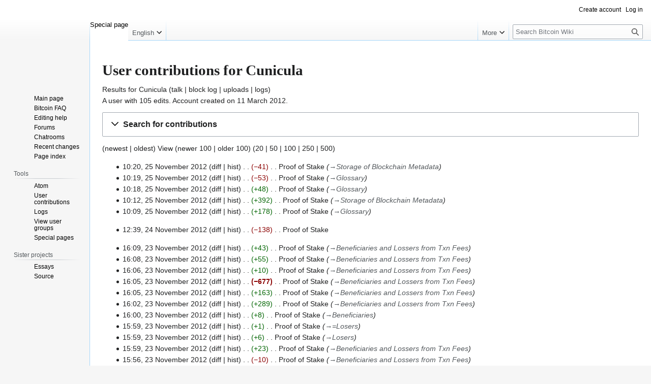

--- FILE ---
content_type: text/html; charset=UTF-8
request_url: https://en.bitcoin.it/w/index.php?title=Special:Contributions/Cunicula&offset=&limit=100&printable=yes&target=Cunicula
body_size: 11770
content:
<!DOCTYPE html>
<html class="client-nojs" lang="en" dir="ltr">
<head>
<meta charset="UTF-8">
<title>User contributions for Cunicula - Bitcoin Wiki</title>
<script type="cff2e0a69e67f1755f126ee5-text/javascript">(function(){var className="client-js";var cookie=document.cookie.match(/(?:^|; )db_bitcoin_enmwclientpreferences=([^;]+)/);if(cookie){cookie[1].split('%2C').forEach(function(pref){className=className.replace(new RegExp('(^| )'+pref.replace(/-clientpref-\w+$|[^\w-]+/g,'')+'-clientpref-\\w+( |$)'),'$1'+pref+'$2');});}document.documentElement.className=className;}());RLCONF={"wgBreakFrames":false,"wgSeparatorTransformTable":["",""],"wgDigitTransformTable":["",""],"wgDefaultDateFormat":"dmy","wgMonthNames":["","January","February","March","April","May","June","July","August","September","October","November","December"],"wgRequestId":"a1d76d267811e85bef61851a","wgCanonicalNamespace":"Special","wgCanonicalSpecialPageName":"Contributions","wgNamespaceNumber":-1,"wgPageName":"Special:Contributions/Cunicula","wgTitle":"Contributions/Cunicula","wgCurRevisionId":0,"wgRevisionId":0,"wgArticleId":0,"wgIsArticle":false,"wgIsRedirect":false,"wgAction":"view","wgUserName":null,"wgUserGroups":["*"],"wgCategories":[],"wgPageViewLanguage":"en","wgPageContentLanguage":"en","wgPageContentModel":"wikitext","wgRelevantPageName":"Special:Contributions/Cunicula","wgRelevantArticleId":0,"wgIsProbablyEditable":false,"wgRelevantPageIsProbablyEditable":false,"wgRelevantUserName":"Cunicula","wgCiteReferencePreviewsActive":true};
RLSTATE={"site.styles":"ready","user.styles":"ready","user":"ready","user.options":"loading","jquery.makeCollapsible.styles":"ready","mediawiki.interface.helpers.styles":"ready","mediawiki.special":"ready","mediawiki.special.changeslist":"ready","mediawiki.helplink":"ready","oojs-ui-core.styles":"ready","oojs-ui.styles.indicators":"ready","mediawiki.widgets.styles":"ready","oojs-ui-core.icons":"ready","mediawiki.htmlform.ooui.styles":"ready","mediawiki.htmlform.styles":"ready","mediawiki.widgets.DateInputWidget.styles":"ready","mediawiki.pager.styles":"ready","skins.vector.styles.legacy":"ready","mediawiki.feedlink":"ready"};RLPAGEMODULES=["mediawiki.page.ready","mediawiki.special.contributions","mediawiki.htmlform","jquery.makeCollapsible","mediawiki.htmlform.ooui","mediawiki.widgets.UserInputWidget","mediawiki.widgets","oojs-ui-widgets","mediawiki.widgets.DateInputWidget","site","skins.vector.legacy.js","zzz.customizations","ext.moderation.notify","ext.moderation.notify.desktop"];</script>
<script type="cff2e0a69e67f1755f126ee5-text/javascript">(RLQ=window.RLQ||[]).push(function(){mw.loader.impl(function(){return["user.options@12s5i",function($,jQuery,require,module){mw.user.tokens.set({"patrolToken":"+\\","watchToken":"+\\","csrfToken":"+\\"});
}];});});</script>
<link rel="stylesheet" href="/w/load.php?lang=en&amp;modules=jquery.makeCollapsible.styles%7Cmediawiki.feedlink%2Chelplink%2Cspecial%7Cmediawiki.htmlform.ooui.styles%7Cmediawiki.htmlform.styles%7Cmediawiki.interface.helpers.styles%7Cmediawiki.pager.styles%7Cmediawiki.special.changeslist%7Cmediawiki.widgets.DateInputWidget.styles%7Cmediawiki.widgets.styles%7Coojs-ui-core.icons%2Cstyles%7Coojs-ui.styles.indicators%7Cskins.vector.styles.legacy&amp;only=styles&amp;printable=1&amp;skin=vector">
<script async="" src="/w/load.php?lang=en&amp;modules=startup&amp;only=scripts&amp;printable=1&amp;raw=1&amp;skin=vector" type="cff2e0a69e67f1755f126ee5-text/javascript"></script>
<meta name="ResourceLoaderDynamicStyles" content="">
<link rel="stylesheet" href="/w/load.php?lang=en&amp;modules=site.styles&amp;only=styles&amp;printable=1&amp;skin=vector">
<meta name="generator" content="MediaWiki 1.43.6">
<meta name="robots" content="noindex,nofollow,max-image-preview:standard">
<meta name="format-detection" content="telephone=no">
<meta name="viewport" content="width=1120">
<link rel="search" type="application/opensearchdescription+xml" href="/w/rest.php/v1/search" title="Bitcoin Wiki (en)">
<link rel="EditURI" type="application/rsd+xml" href="https://en.bitcoin.it/w/api.php?action=rsd">
<link rel="license" href="http://creativecommons.org/licenses/by/3.0/">
<link rel="alternate" type="application/atom+xml" title="&quot;Special:Contributions/Cunicula&quot; Atom feed" href="/w/api.php?action=feedcontributions&amp;user=Cunicula&amp;feedformat=atom">
<link rel="alternate" type="application/atom+xml" title="Bitcoin Wiki Atom feed" href="/w/index.php?title=Special:RecentChanges&amp;feed=atom">
</head>
<body class="mw-special-ContributionsSpecialPage skin-vector-legacy mediawiki ltr sitedir-ltr mw-hide-empty-elt ns--1 ns-special mw-special-Contributions page-Special_Contributions_Cunicula rootpage-Special_Contributions_Cunicula skin-vector action-view"><div id="mw-page-base" class="noprint"></div>
<div id="mw-head-base" class="noprint"></div>
<div id="content" class="mw-body" role="main">
	<a id="top"></a>
	<div id="siteNotice"></div>
	<div class="mw-indicators">
	<div id="mw-indicator-mw-helplink" class="mw-indicator"><a href="https://www.mediawiki.org/wiki/Special:MyLanguage/Help:User_contributions" target="_blank" class="mw-helplink"><span class="mw-helplink-icon"></span>Help</a></div>
	</div>
	<h1 id="firstHeading" class="firstHeading mw-first-heading">User contributions for Cunicula</h1>
	<div id="bodyContent" class="vector-body">
		
		<div id="contentSub"><div id="mw-content-subtitle"><div class="mw-contributions-user-tools">Results for <a href="/w/index.php?title=User:Cunicula&amp;action=edit&amp;redlink=1" class="new" title="User:Cunicula (page does not exist)">Cunicula</a> <span class="mw-changeslist-links"><span><a href="/w/index.php?title=User_talk:Cunicula&amp;action=edit&amp;redlink=1" class="new mw-contributions-link-talk" title="User talk:Cunicula (page does not exist)">talk</a></span> <span><a href="/w/index.php?title=Special:Log/block&amp;page=User%3ACunicula" class="mw-contributions-link-block-log" title="Special:Log/block">block log</a></span> <span><a href="/wiki/Special:ListFiles/Cunicula" class="mw-contributions-link-uploads" title="Special:ListFiles/Cunicula">uploads</a></span> <span><a href="/wiki/Special:Log/Cunicula" class="mw-contributions-link-logs" title="Special:Log/Cunicula">logs</a></span></span></div><div class="mw-contributions-editor-info">A user with 105 edits. Account created on 11 March 2012.</div></div></div>
		<div id="contentSub2"></div>
		
		<div id="jump-to-nav"></div>
		<a class="mw-jump-link" href="#mw-head">Jump to navigation</a>
		<a class="mw-jump-link" href="#searchInput">Jump to search</a>
		<div id="mw-content-text" class="mw-body-content"><div class='mw-htmlform-ooui-wrapper oo-ui-layout oo-ui-panelLayout oo-ui-panelLayout-padded oo-ui-panelLayout-framed'><form action='/w/index.php' method='get' enctype='application/x-www-form-urlencoded' class='mw-htmlform mw-htmlform-ooui oo-ui-layout oo-ui-formLayout'><fieldset class='oo-ui-layout oo-ui-labelElement oo-ui-fieldsetLayout mw-collapsibleFieldsetLayout mw-collapsible mw-collapsed'><legend role='button' class='oo-ui-fieldsetLayout-header mw-collapsible-toggle'><span class='oo-ui-iconElement-icon oo-ui-iconElement-noIcon'></span><span class='oo-ui-labelElement-label'>Search for contributions</span><span class='oo-ui-widget oo-ui-widget-enabled oo-ui-iconElement-icon oo-ui-icon-expand oo-ui-iconElement oo-ui-labelElement-invisible oo-ui-iconWidget'>Expand</span><span class='oo-ui-widget oo-ui-widget-enabled oo-ui-iconElement-icon oo-ui-icon-collapse oo-ui-iconElement oo-ui-labelElement-invisible oo-ui-iconWidget'>Collapse</span></legend><div class='oo-ui-fieldsetLayout-group mw-collapsible-content'><div class='oo-ui-widget oo-ui-widget-enabled'><input type="hidden" value="Special:Contributions" name="title">
<div class='oo-ui-layout oo-ui-panelLayout oo-ui-panelLayout-padded oo-ui-panelLayout-framed'><fieldset class='oo-ui-layout oo-ui-labelElement oo-ui-fieldsetLayout'><legend class='oo-ui-fieldsetLayout-header'><span class='oo-ui-iconElement-icon oo-ui-iconElement-noIcon'></span><span class='oo-ui-labelElement-label'>⧼contribs-top⧽</span></legend><div class='oo-ui-fieldsetLayout-group'><div class='oo-ui-widget oo-ui-widget-enabled'><div id="mw-htmlform-contribs-top"><div data-mw-modules='mediawiki.widgets.UserInputWidget' id='ooui-php-13' class='mw-htmlform-field-HTMLUserTextField mw-htmlform-autoinfuse oo-ui-layout oo-ui-labelElement oo-ui-fieldLayout oo-ui-fieldLayout-align-top' data-ooui='{"_":"mw.htmlform.FieldLayout","fieldWidget":{"tag":"mw-target-user-or-ip"},"align":"top","helpInline":true,"$overlay":true,"label":{"html":"IP address or username:"},"classes":["mw-htmlform-field-HTMLUserTextField","mw-htmlform-autoinfuse"]}'><div class='oo-ui-fieldLayout-body'><span class='oo-ui-fieldLayout-header'><label for='ooui-php-2' class='oo-ui-labelElement-label'>IP address or username:</label></span><div class='oo-ui-fieldLayout-field'><div id='mw-target-user-or-ip' class='oo-ui-widget oo-ui-widget-enabled oo-ui-inputWidget oo-ui-indicatorElement oo-ui-textInputWidget oo-ui-textInputWidget-type-text oo-ui-textInputWidget-php mw-widget-userInputWidget' data-ooui='{"_":"mw.widgets.UserInputWidget","$overlay":true,"excludenamed":false,"excludetemp":false,"name":"target","value":"Cunicula","inputId":"ooui-php-2","indicator":"required","required":true}'><input type='text' tabindex='0' name='target' value='Cunicula' required='' id='ooui-php-2' class='oo-ui-inputWidget-input' /><span class='oo-ui-iconElement-icon oo-ui-iconElement-noIcon'></span><span class='oo-ui-indicatorElement-indicator oo-ui-indicator-required'></span></div></div></div></div><div data-mw-modules='mediawiki.widgets' id='ooui-php-14' class='mw-htmlform-field-HTMLSelectNamespace namespaceselector mw-htmlform-autoinfuse oo-ui-layout oo-ui-labelElement oo-ui-fieldLayout oo-ui-fieldLayout-align-top' data-ooui='{"_":"mw.htmlform.FieldLayout","fieldWidget":{"tag":"namespace"},"align":"top","helpInline":true,"$overlay":true,"label":{"html":"Namespace:"},"classes":["mw-htmlform-field-HTMLSelectNamespace","namespaceselector","mw-htmlform-autoinfuse"]}'><div class='oo-ui-fieldLayout-body'><span class='oo-ui-fieldLayout-header'><label for='ooui-php-3' class='oo-ui-labelElement-label'>Namespace:</label></span><div class='oo-ui-fieldLayout-field'><div id='namespace' class='oo-ui-widget oo-ui-widget-enabled oo-ui-inputWidget oo-ui-dropdownInputWidget oo-ui-dropdownInputWidget-php mw-widget-namespaceInputWidget' data-ooui='{"_":"mw.widgets.NamespaceInputWidget","includeAllValue":"all","userLang":false,"exclude":[],"dropdown":{"$overlay":true},"name":"namespace","value":"all","inputId":"ooui-php-3","required":false}'><select tabindex='0' name='namespace' id='ooui-php-3' class='oo-ui-inputWidget-input oo-ui-indicator-down'><option value='all' selected='selected'>all</option><option value='0'>(Main)</option><option value='1'>Talk</option><option value='2'>User</option><option value='3'>User talk</option><option value='4'>Bitcoin Wiki</option><option value='5'>Bitcoin Wiki talk</option><option value='6'>File</option><option value='7'>File talk</option><option value='8'>MediaWiki</option><option value='9'>MediaWiki talk</option><option value='10'>Template</option><option value='11'>Template talk</option><option value='12'>Help</option><option value='13'>Help talk</option><option value='14'>Category</option><option value='15'>Category talk</option><option value='100'>Essay</option><option value='101'>Essay talk</option><option value='102'>Source</option><option value='103'>Source talk</option></select></div></div></div></div><div id='ooui-php-15' class='mw-htmlform-field-HTMLMultiSelectField  mw-htmlform-flatlist mw-htmlform-hide-if oo-ui-layout oo-ui-fieldLayout oo-ui-fieldLayout-align-top' data-ooui='{"_":"mw.htmlform.FieldLayout","fieldWidget":{"tag":"ooui-php-16"},"align":"top","helpInline":true,"$overlay":true,"condState":{"hide":["===","namespace","all"]},"classes":["mw-htmlform-field-HTMLMultiSelectField"," mw-htmlform-flatlist","mw-htmlform-hide-if"]}'><div class='oo-ui-fieldLayout-body'><span class='oo-ui-fieldLayout-header'><label id='ooui-php-6' class='oo-ui-labelElement-label'></label></span><div class='oo-ui-fieldLayout-field'><div aria-labelledby='ooui-php-6' id='ooui-php-16' class=' mw-htmlform-flatlist oo-ui-widget oo-ui-widget-enabled oo-ui-inputWidget oo-ui-checkboxMultiselectInputWidget' data-ooui='{"_":"OO.ui.CheckboxMultiselectInputWidget","options":[{"data":"nsInvert","label":"Invert selection","disabled":false},{"data":"associated","label":"Associated namespace","disabled":false}],"name":"wpfilters[]","value":[],"classes":[" mw-htmlform-flatlist"]}'><div class='oo-ui-layout oo-ui-labelElement oo-ui-fieldLayout oo-ui-fieldLayout-align-inline'><div class='oo-ui-fieldLayout-body'><span class='oo-ui-fieldLayout-field'><span class='oo-ui-widget oo-ui-widget-enabled oo-ui-inputWidget oo-ui-checkboxInputWidget'><input type='checkbox' tabindex='0' name='wpfilters[]' value='nsInvert' id='ooui-php-4' class='oo-ui-inputWidget-input' /><span class='oo-ui-checkboxInputWidget-checkIcon oo-ui-widget oo-ui-widget-enabled oo-ui-iconElement-icon oo-ui-icon-check oo-ui-iconElement oo-ui-labelElement-invisible oo-ui-iconWidget oo-ui-image-invert'></span></span></span><span class='oo-ui-fieldLayout-header'><label for='ooui-php-4' class='oo-ui-labelElement-label'>Invert selection</label></span></div></div><div class='oo-ui-layout oo-ui-labelElement oo-ui-fieldLayout oo-ui-fieldLayout-align-inline'><div class='oo-ui-fieldLayout-body'><span class='oo-ui-fieldLayout-field'><span class='oo-ui-widget oo-ui-widget-enabled oo-ui-inputWidget oo-ui-checkboxInputWidget'><input type='checkbox' tabindex='0' name='wpfilters[]' value='associated' id='ooui-php-5' class='oo-ui-inputWidget-input' /><span class='oo-ui-checkboxInputWidget-checkIcon oo-ui-widget oo-ui-widget-enabled oo-ui-iconElement-icon oo-ui-icon-check oo-ui-iconElement oo-ui-labelElement-invisible oo-ui-iconWidget oo-ui-image-invert'></span></span></span><span class='oo-ui-fieldLayout-header'><label for='ooui-php-5' class='oo-ui-labelElement-label'>Associated namespace</label></span></div></div></div></div></div></div><div id='ooui-php-17' class='mw-htmlform-field-HTMLTagFilter mw-tagfilter-input mw-htmlform-autoinfuse oo-ui-layout oo-ui-labelElement oo-ui-fieldLayout oo-ui-fieldLayout-align-top' data-ooui='{"_":"mw.htmlform.FieldLayout","fieldWidget":{"tag":"tagfilter"},"align":"top","helpInline":true,"$overlay":true,"label":{"html":"&lt;a href=\"\/wiki\/Special:Tags\" title=\"Special:Tags\"&gt;Tag&lt;\/a&gt; filter:"},"classes":["mw-htmlform-field-HTMLTagFilter","mw-tagfilter-input","mw-htmlform-autoinfuse"]}'><div class='oo-ui-fieldLayout-body'><span class='oo-ui-fieldLayout-header'><label for='ooui-php-8' class='oo-ui-labelElement-label'><a href="/wiki/Special:Tags" title="Special:Tags">Tag</a> filter:</label></span><div class='oo-ui-fieldLayout-field'><div id='tagfilter' class='oo-ui-widget oo-ui-widget-enabled oo-ui-inputWidget oo-ui-textInputWidget oo-ui-textInputWidget-type-text oo-ui-textInputWidget-php oo-ui-comboBoxInputWidget oo-ui-comboBoxInputWidget-php' data-ooui='{"_":"OO.ui.ComboBoxInputWidget","options":[{"data":"mw-blank","label":"Blanking"},{"data":"mw-manual-revert","label":"Manual revert"},{"data":"moderation-merged","label":"merged edit of another user"},{"data":"mw-new-redirect","label":"New redirect"},{"data":"mw-changed-redirect-target","label":"Redirect target changed"},{"data":"mw-removed-redirect","label":"Removed redirect"},{"data":"mw-replace","label":"Replaced"},{"data":"mw-reverted","label":"Reverted"},{"data":"mw-rollback","label":"Rollback"},{"data":"mw-undo","label":"Undo"},{"data":"wikieditor","label":"wikieditor (hidden tag)"}],"$overlay":true,"name":"tagfilter","inputId":"ooui-php-8","required":false}'><input type='text' tabindex='0' name='tagfilter' value='' list='ooui-php-7' id='ooui-php-8' class='oo-ui-inputWidget-input' /><span class='oo-ui-iconElement-icon oo-ui-iconElement-noIcon'></span><span class='oo-ui-indicatorElement-indicator oo-ui-indicatorElement-noIndicator'></span><span class='oo-ui-widget oo-ui-widget-enabled oo-ui-indicatorElement-indicator oo-ui-indicator-down oo-ui-indicatorElement oo-ui-labelElement-invisible oo-ui-indicatorWidget'></span><datalist id='ooui-php-7'><option value='mw-blank'>Blanking</option><option value='mw-manual-revert'>Manual revert</option><option value='moderation-merged'>merged edit of another user</option><option value='mw-new-redirect'>New redirect</option><option value='mw-changed-redirect-target'>Redirect target changed</option><option value='mw-removed-redirect'>Removed redirect</option><option value='mw-replace'>Replaced</option><option value='mw-reverted'>Reverted</option><option value='mw-rollback'>Rollback</option><option value='mw-undo'>Undo</option><option value='wikieditor'>wikieditor (hidden tag)</option></datalist></div></div></div></div><div id='ooui-php-18' class='mw-htmlform-field-HTMLCheckField mw-htmlform-hide-if oo-ui-layout oo-ui-labelElement oo-ui-fieldLayout oo-ui-fieldLayout-align-inline' data-ooui='{"_":"mw.htmlform.FieldLayout","fieldWidget":{"tag":"tagInvert"},"align":"inline","helpInline":true,"$overlay":true,"label":{"html":"Invert selection"},"condState":{"hide":["===","tagfilter",""]},"classes":["mw-htmlform-field-HTMLCheckField","mw-htmlform-hide-if"]}'><div class='oo-ui-fieldLayout-body'><span class='oo-ui-fieldLayout-field'><span id='tagInvert' class='oo-ui-widget oo-ui-widget-enabled oo-ui-inputWidget oo-ui-checkboxInputWidget' data-ooui='{"_":"OO.ui.CheckboxInputWidget","name":"tagInvert","value":"1","inputId":"ooui-php-9","required":false}'><input type='checkbox' tabindex='0' name='tagInvert' value='1' id='ooui-php-9' class='oo-ui-inputWidget-input' /><span class='oo-ui-checkboxInputWidget-checkIcon oo-ui-widget oo-ui-widget-enabled oo-ui-iconElement-icon oo-ui-icon-check oo-ui-iconElement oo-ui-labelElement-invisible oo-ui-iconWidget oo-ui-image-invert'></span></span></span><span class='oo-ui-fieldLayout-header'><label for='ooui-php-9' class='oo-ui-labelElement-label'>Invert selection</label></span></div></div><div id='ooui-php-19' class='mw-htmlform-field-HTMLCheckField oo-ui-layout oo-ui-labelElement oo-ui-fieldLayout oo-ui-fieldLayout-align-inline' data-ooui='{"_":"mw.htmlform.FieldLayout","fieldWidget":{"tag":"mw-show-top-only"},"align":"inline","helpInline":true,"$overlay":true,"label":{"html":"Only show edits that are latest revisions"},"classes":["mw-htmlform-field-HTMLCheckField"]}'><div class='oo-ui-fieldLayout-body'><span class='oo-ui-fieldLayout-field'><span id='mw-show-top-only' class='oo-ui-widget oo-ui-widget-enabled oo-ui-inputWidget oo-ui-checkboxInputWidget' data-ooui='{"_":"OO.ui.CheckboxInputWidget","name":"topOnly","value":"1","inputId":"ooui-php-10","required":false}'><input type='checkbox' tabindex='0' name='topOnly' value='1' id='ooui-php-10' class='oo-ui-inputWidget-input' /><span class='oo-ui-checkboxInputWidget-checkIcon oo-ui-widget oo-ui-widget-enabled oo-ui-iconElement-icon oo-ui-icon-check oo-ui-iconElement oo-ui-labelElement-invisible oo-ui-iconWidget oo-ui-image-invert'></span></span></span><span class='oo-ui-fieldLayout-header'><label for='ooui-php-10' class='oo-ui-labelElement-label'>Only show edits that are latest revisions</label></span></div></div><div id='ooui-php-20' class='mw-htmlform-field-HTMLCheckField oo-ui-layout oo-ui-labelElement oo-ui-fieldLayout oo-ui-fieldLayout-align-inline' data-ooui='{"_":"mw.htmlform.FieldLayout","fieldWidget":{"tag":"mw-show-new-only"},"align":"inline","helpInline":true,"$overlay":true,"label":{"html":"Only show edits that are page creations"},"classes":["mw-htmlform-field-HTMLCheckField"]}'><div class='oo-ui-fieldLayout-body'><span class='oo-ui-fieldLayout-field'><span id='mw-show-new-only' class='oo-ui-widget oo-ui-widget-enabled oo-ui-inputWidget oo-ui-checkboxInputWidget' data-ooui='{"_":"OO.ui.CheckboxInputWidget","name":"newOnly","value":"1","inputId":"ooui-php-11","required":false}'><input type='checkbox' tabindex='0' name='newOnly' value='1' id='ooui-php-11' class='oo-ui-inputWidget-input' /><span class='oo-ui-checkboxInputWidget-checkIcon oo-ui-widget oo-ui-widget-enabled oo-ui-iconElement-icon oo-ui-icon-check oo-ui-iconElement oo-ui-labelElement-invisible oo-ui-iconWidget oo-ui-image-invert'></span></span></span><span class='oo-ui-fieldLayout-header'><label for='ooui-php-11' class='oo-ui-labelElement-label'>Only show edits that are page creations</label></span></div></div><div id='ooui-php-21' class='mw-htmlform-field-HTMLCheckField mw-hide-minor-edits oo-ui-layout oo-ui-labelElement oo-ui-fieldLayout oo-ui-fieldLayout-align-inline' data-ooui='{"_":"mw.htmlform.FieldLayout","fieldWidget":{"tag":"mw-show-new-only"},"align":"inline","helpInline":true,"$overlay":true,"label":{"html":"Hide minor edits"},"classes":["mw-htmlform-field-HTMLCheckField","mw-hide-minor-edits"]}'><div class='oo-ui-fieldLayout-body'><span class='oo-ui-fieldLayout-field'><span id='mw-show-new-only' class='mw-hide-minor-edits oo-ui-widget oo-ui-widget-enabled oo-ui-inputWidget oo-ui-checkboxInputWidget' data-ooui='{"_":"OO.ui.CheckboxInputWidget","name":"hideMinor","value":"1","inputId":"ooui-php-12","required":false,"classes":["mw-hide-minor-edits"]}'><input type='checkbox' tabindex='0' name='hideMinor' value='1' id='ooui-php-12' class='oo-ui-inputWidget-input' /><span class='oo-ui-checkboxInputWidget-checkIcon oo-ui-widget oo-ui-widget-enabled oo-ui-iconElement-icon oo-ui-icon-check oo-ui-iconElement oo-ui-labelElement-invisible oo-ui-iconWidget oo-ui-image-invert'></span></span></span><span class='oo-ui-fieldLayout-header'><label for='ooui-php-12' class='oo-ui-labelElement-label'>Hide minor edits</label></span></div></div></div></div></div></fieldset></div><div class='oo-ui-layout oo-ui-panelLayout oo-ui-panelLayout-padded oo-ui-panelLayout-framed'><fieldset class='oo-ui-layout oo-ui-labelElement oo-ui-fieldsetLayout'><legend class='oo-ui-fieldsetLayout-header'><span class='oo-ui-iconElement-icon oo-ui-iconElement-noIcon'></span><span class='oo-ui-labelElement-label'>⧼contribs-date⧽</span></legend><div class='oo-ui-fieldsetLayout-group'><div class='oo-ui-widget oo-ui-widget-enabled'><div id="mw-htmlform-contribs-date"><div data-mw-modules='mediawiki.widgets.DateInputWidget' id='ooui-php-24' class='mw-htmlform-field-HTMLDateTimeField  mw-htmlform-datetime-field mw-htmlform-autoinfuse oo-ui-layout oo-ui-labelElement oo-ui-fieldLayout oo-ui-fieldLayout-align-top' data-ooui='{"_":"mw.htmlform.FieldLayout","fieldWidget":{"tag":"mw-date-start"},"align":"top","helpInline":true,"$overlay":true,"label":{"html":"From date:"},"classes":["mw-htmlform-field-HTMLDateTimeField"," mw-htmlform-datetime-field","mw-htmlform-autoinfuse"]}'><div class='oo-ui-fieldLayout-body'><span class='oo-ui-fieldLayout-header'><label for='ooui-php-22' class='oo-ui-labelElement-label'>From date:</label></span><div class='oo-ui-fieldLayout-field'><div id='mw-date-start' class='oo-ui-widget oo-ui-widget-enabled oo-ui-inputWidget oo-ui-textInputWidget oo-ui-textInputWidget-type-text oo-ui-textInputWidget-php mw-widget-dateInputWidget' data-ooui='{"_":"mw.widgets.DateInputWidget","longDisplayFormat":false,"precision":"day","$overlay":true,"placeholder":"YYYY-MM-DD","name":"start","inputId":"ooui-php-22","required":false}'><input type='date' tabindex='0' name='start' value='' placeholder='YYYY-MM-DD' id='ooui-php-22' class='oo-ui-inputWidget-input' /><span class='oo-ui-iconElement-icon oo-ui-iconElement-noIcon'></span><span class='oo-ui-indicatorElement-indicator oo-ui-indicatorElement-noIndicator'></span></div></div></div></div><div data-mw-modules='mediawiki.widgets.DateInputWidget' id='ooui-php-25' class='mw-htmlform-field-HTMLDateTimeField  mw-htmlform-datetime-field mw-htmlform-autoinfuse oo-ui-layout oo-ui-labelElement oo-ui-fieldLayout oo-ui-fieldLayout-align-top' data-ooui='{"_":"mw.htmlform.FieldLayout","fieldWidget":{"tag":"mw-date-end"},"align":"top","helpInline":true,"$overlay":true,"label":{"html":"To date:"},"classes":["mw-htmlform-field-HTMLDateTimeField"," mw-htmlform-datetime-field","mw-htmlform-autoinfuse"]}'><div class='oo-ui-fieldLayout-body'><span class='oo-ui-fieldLayout-header'><label for='ooui-php-23' class='oo-ui-labelElement-label'>To date:</label></span><div class='oo-ui-fieldLayout-field'><div id='mw-date-end' class='oo-ui-widget oo-ui-widget-enabled oo-ui-inputWidget oo-ui-textInputWidget oo-ui-textInputWidget-type-text oo-ui-textInputWidget-php mw-widget-dateInputWidget' data-ooui='{"_":"mw.widgets.DateInputWidget","longDisplayFormat":false,"precision":"day","$overlay":true,"placeholder":"YYYY-MM-DD","name":"end","inputId":"ooui-php-23","required":false}'><input type='date' tabindex='0' name='end' value='' placeholder='YYYY-MM-DD' id='ooui-php-23' class='oo-ui-inputWidget-input' /><span class='oo-ui-iconElement-icon oo-ui-iconElement-noIcon'></span><span class='oo-ui-indicatorElement-indicator oo-ui-indicatorElement-noIndicator'></span></div></div></div></div></div></div></div></fieldset></div>
<input id="mw-input-limit" name="limit" type="hidden" value="100">
<div class="mw-htmlform-submit-buttons">
<span id='ooui-php-26' class='mw-htmlform-submit oo-ui-widget oo-ui-widget-enabled oo-ui-inputWidget oo-ui-buttonElement oo-ui-buttonElement-framed oo-ui-labelElement oo-ui-flaggedElement-primary oo-ui-flaggedElement-progressive oo-ui-buttonInputWidget' data-ooui='{"_":"OO.ui.ButtonInputWidget","type":"submit","value":"Search","label":"Search","flags":["primary","progressive"],"classes":["mw-htmlform-submit"]}'><button type='submit' tabindex='0' value='Search' class='oo-ui-inputWidget-input oo-ui-buttonElement-button'><span class='oo-ui-iconElement-icon oo-ui-iconElement-noIcon oo-ui-image-invert'></span><span class='oo-ui-labelElement-label'>Search</span><span class='oo-ui-indicatorElement-indicator oo-ui-indicatorElement-noIndicator oo-ui-image-invert'></span></button></span></div>
</div></div></fieldset></form></div><div class="mw-pager-navigation-bar">(<span class="mw-firstlink">newest</span> | <a href="/w/index.php?title=Special:Contributions/Cunicula&amp;printable=yes&amp;target=Cunicula&amp;dir=prev&amp;limit=100" class="mw-lastlink">oldest</a>) View (<span class="mw-prevlink">newer 100</span>  |  <a href="/w/index.php?title=Special:Contributions/Cunicula&amp;printable=yes&amp;target=Cunicula&amp;offset=20120313044509&amp;limit=100" rel="next" class="mw-nextlink">older 100</a>) (<a href="/w/index.php?title=Special:Contributions/Cunicula&amp;printable=yes&amp;target=Cunicula&amp;offset=&amp;limit=20" class="mw-numlink">20</a> | <a href="/w/index.php?title=Special:Contributions/Cunicula&amp;printable=yes&amp;target=Cunicula&amp;offset=&amp;limit=50" class="mw-numlink">50</a> | <span class="mw-numlink">100</span> | <a href="/w/index.php?title=Special:Contributions/Cunicula&amp;printable=yes&amp;target=Cunicula&amp;offset=&amp;limit=250" class="mw-numlink">250</a> | <a href="/w/index.php?title=Special:Contributions/Cunicula&amp;printable=yes&amp;target=Cunicula&amp;offset=&amp;limit=500" class="mw-numlink">500</a>)</div><section class='mw-pager-body'>
<h4 class="mw-index-pager-list-header-first mw-index-pager-list-header">25 November 2012</h4><ul class="mw-contributions-list">
<li data-mw-revid="33034"><span class="mw-changeslist-time">10:20</span><bdi dir="ltr"><a href="/w/index.php?title=Proof_of_Stake&amp;oldid=33034" class="mw-changeslist-date" title="Proof of Stake">10:20, 25 November 2012</a></bdi>
<span class="mw-changeslist-links"><span><a href="/w/index.php?title=Proof_of_Stake&amp;diff=prev&amp;oldid=33034" class="mw-changeslist-diff" title="Proof of Stake">diff</a></span> <span><a href="/w/index.php?title=Proof_of_Stake&amp;action=history" class="mw-changeslist-history" title="Proof of Stake">hist</a></span></span> <span class="mw-changeslist-separator"></span> <span dir="ltr" class="mw-plusminus-neg mw-diff-bytes" title="30,350 bytes after change">−41</span> <span class="mw-changeslist-separator"></span> 
<bdi dir="ltr"><a href="/wiki/Proof_of_Stake" class="mw-contributions-title" title="Proof of Stake">Proof of Stake</a></bdi>
 <span class="comment comment--without-parentheses"><span class="autocomment"><a href="/wiki/Proof_of_Stake#Storage_of_Blockchain_Metadata" title="Proof of Stake">→<bdi dir="ltr">Storage of Blockchain Metadata</bdi></a></span></span>


</li>
<li data-mw-revid="33033"><span class="mw-changeslist-time">10:19</span><bdi dir="ltr"><a href="/w/index.php?title=Proof_of_Stake&amp;oldid=33033" class="mw-changeslist-date" title="Proof of Stake">10:19, 25 November 2012</a></bdi>
<span class="mw-changeslist-links"><span><a href="/w/index.php?title=Proof_of_Stake&amp;diff=prev&amp;oldid=33033" class="mw-changeslist-diff" title="Proof of Stake">diff</a></span> <span><a href="/w/index.php?title=Proof_of_Stake&amp;action=history" class="mw-changeslist-history" title="Proof of Stake">hist</a></span></span> <span class="mw-changeslist-separator"></span> <span dir="ltr" class="mw-plusminus-neg mw-diff-bytes" title="30,391 bytes after change">−53</span> <span class="mw-changeslist-separator"></span> 
<bdi dir="ltr"><a href="/wiki/Proof_of_Stake" class="mw-contributions-title" title="Proof of Stake">Proof of Stake</a></bdi>
 <span class="comment comment--without-parentheses"><span class="autocomment"><a href="/wiki/Proof_of_Stake#Glossary" title="Proof of Stake">→<bdi dir="ltr">Glossary</bdi></a></span></span>


</li>
<li data-mw-revid="33032"><span class="mw-changeslist-time">10:18</span><bdi dir="ltr"><a href="/w/index.php?title=Proof_of_Stake&amp;oldid=33032" class="mw-changeslist-date" title="Proof of Stake">10:18, 25 November 2012</a></bdi>
<span class="mw-changeslist-links"><span><a href="/w/index.php?title=Proof_of_Stake&amp;diff=prev&amp;oldid=33032" class="mw-changeslist-diff" title="Proof of Stake">diff</a></span> <span><a href="/w/index.php?title=Proof_of_Stake&amp;action=history" class="mw-changeslist-history" title="Proof of Stake">hist</a></span></span> <span class="mw-changeslist-separator"></span> <span dir="ltr" class="mw-plusminus-pos mw-diff-bytes" title="30,444 bytes after change">+48</span> <span class="mw-changeslist-separator"></span> 
<bdi dir="ltr"><a href="/wiki/Proof_of_Stake" class="mw-contributions-title" title="Proof of Stake">Proof of Stake</a></bdi>
 <span class="comment comment--without-parentheses"><span class="autocomment"><a href="/wiki/Proof_of_Stake#Glossary" title="Proof of Stake">→<bdi dir="ltr">Glossary</bdi></a></span></span>


</li>
<li data-mw-revid="33031"><span class="mw-changeslist-time">10:12</span><bdi dir="ltr"><a href="/w/index.php?title=Proof_of_Stake&amp;oldid=33031" class="mw-changeslist-date" title="Proof of Stake">10:12, 25 November 2012</a></bdi>
<span class="mw-changeslist-links"><span><a href="/w/index.php?title=Proof_of_Stake&amp;diff=prev&amp;oldid=33031" class="mw-changeslist-diff" title="Proof of Stake">diff</a></span> <span><a href="/w/index.php?title=Proof_of_Stake&amp;action=history" class="mw-changeslist-history" title="Proof of Stake">hist</a></span></span> <span class="mw-changeslist-separator"></span> <span dir="ltr" class="mw-plusminus-pos mw-diff-bytes" title="30,396 bytes after change">+392</span> <span class="mw-changeslist-separator"></span> 
<bdi dir="ltr"><a href="/wiki/Proof_of_Stake" class="mw-contributions-title" title="Proof of Stake">Proof of Stake</a></bdi>
 <span class="comment comment--without-parentheses"><span class="autocomment"><a href="/wiki/Proof_of_Stake#Storage_of_Blockchain_Metadata" title="Proof of Stake">→<bdi dir="ltr">Storage of Blockchain Metadata</bdi></a></span></span>


</li>
<li data-mw-revid="33030"><span class="mw-changeslist-time">10:09</span><bdi dir="ltr"><a href="/w/index.php?title=Proof_of_Stake&amp;oldid=33030" class="mw-changeslist-date" title="Proof of Stake">10:09, 25 November 2012</a></bdi>
<span class="mw-changeslist-links"><span><a href="/w/index.php?title=Proof_of_Stake&amp;diff=prev&amp;oldid=33030" class="mw-changeslist-diff" title="Proof of Stake">diff</a></span> <span><a href="/w/index.php?title=Proof_of_Stake&amp;action=history" class="mw-changeslist-history" title="Proof of Stake">hist</a></span></span> <span class="mw-changeslist-separator"></span> <span dir="ltr" class="mw-plusminus-pos mw-diff-bytes" title="30,004 bytes after change">+178</span> <span class="mw-changeslist-separator"></span> 
<bdi dir="ltr"><a href="/wiki/Proof_of_Stake" class="mw-contributions-title" title="Proof of Stake">Proof of Stake</a></bdi>
 <span class="comment comment--without-parentheses"><span class="autocomment"><a href="/wiki/Proof_of_Stake#Glossary" title="Proof of Stake">→<bdi dir="ltr">Glossary</bdi></a></span></span>


</li>
</ul><h4 class="mw-index-pager-list-header">24 November 2012</h4><ul class="mw-contributions-list">
<li data-mw-revid="32996"><span class="mw-changeslist-time">12:39</span><bdi dir="ltr"><a href="/w/index.php?title=Proof_of_Stake&amp;oldid=32996" class="mw-changeslist-date" title="Proof of Stake">12:39, 24 November 2012</a></bdi>
<span class="mw-changeslist-links"><span><a href="/w/index.php?title=Proof_of_Stake&amp;diff=prev&amp;oldid=32996" class="mw-changeslist-diff" title="Proof of Stake">diff</a></span> <span><a href="/w/index.php?title=Proof_of_Stake&amp;action=history" class="mw-changeslist-history" title="Proof of Stake">hist</a></span></span> <span class="mw-changeslist-separator"></span> <span dir="ltr" class="mw-plusminus-neg mw-diff-bytes" title="29,826 bytes after change">−138</span> <span class="mw-changeslist-separator"></span> 
<bdi dir="ltr"><a href="/wiki/Proof_of_Stake" class="mw-contributions-title" title="Proof of Stake">Proof of Stake</a></bdi>
<span class="comment mw-comment-none">No edit summary</span>


</li>
</ul><h4 class="mw-index-pager-list-header">23 November 2012</h4><ul class="mw-contributions-list">
<li data-mw-revid="32982"><span class="mw-changeslist-time">16:09</span><bdi dir="ltr"><a href="/w/index.php?title=Proof_of_Stake&amp;oldid=32982" class="mw-changeslist-date" title="Proof of Stake">16:09, 23 November 2012</a></bdi>
<span class="mw-changeslist-links"><span><a href="/w/index.php?title=Proof_of_Stake&amp;diff=prev&amp;oldid=32982" class="mw-changeslist-diff" title="Proof of Stake">diff</a></span> <span><a href="/w/index.php?title=Proof_of_Stake&amp;action=history" class="mw-changeslist-history" title="Proof of Stake">hist</a></span></span> <span class="mw-changeslist-separator"></span> <span dir="ltr" class="mw-plusminus-pos mw-diff-bytes" title="29,964 bytes after change">+43</span> <span class="mw-changeslist-separator"></span> 
<bdi dir="ltr"><a href="/wiki/Proof_of_Stake" class="mw-contributions-title" title="Proof of Stake">Proof of Stake</a></bdi>
 <span class="comment comment--without-parentheses"><span class="autocomment"><a href="/wiki/Proof_of_Stake#Beneficiaries_and_Lossers_from_Txn_Fees" title="Proof of Stake">→<bdi dir="ltr">Beneficiaries and Lossers from Txn Fees</bdi></a></span></span>


</li>
<li data-mw-revid="32981"><span class="mw-changeslist-time">16:08</span><bdi dir="ltr"><a href="/w/index.php?title=Proof_of_Stake&amp;oldid=32981" class="mw-changeslist-date" title="Proof of Stake">16:08, 23 November 2012</a></bdi>
<span class="mw-changeslist-links"><span><a href="/w/index.php?title=Proof_of_Stake&amp;diff=prev&amp;oldid=32981" class="mw-changeslist-diff" title="Proof of Stake">diff</a></span> <span><a href="/w/index.php?title=Proof_of_Stake&amp;action=history" class="mw-changeslist-history" title="Proof of Stake">hist</a></span></span> <span class="mw-changeslist-separator"></span> <span dir="ltr" class="mw-plusminus-pos mw-diff-bytes" title="29,921 bytes after change">+55</span> <span class="mw-changeslist-separator"></span> 
<bdi dir="ltr"><a href="/wiki/Proof_of_Stake" class="mw-contributions-title" title="Proof of Stake">Proof of Stake</a></bdi>
 <span class="comment comment--without-parentheses"><span class="autocomment"><a href="/wiki/Proof_of_Stake#Beneficiaries_and_Lossers_from_Txn_Fees" title="Proof of Stake">→<bdi dir="ltr">Beneficiaries and Lossers from Txn Fees</bdi></a></span></span>


</li>
<li data-mw-revid="32980"><span class="mw-changeslist-time">16:06</span><bdi dir="ltr"><a href="/w/index.php?title=Proof_of_Stake&amp;oldid=32980" class="mw-changeslist-date" title="Proof of Stake">16:06, 23 November 2012</a></bdi>
<span class="mw-changeslist-links"><span><a href="/w/index.php?title=Proof_of_Stake&amp;diff=prev&amp;oldid=32980" class="mw-changeslist-diff" title="Proof of Stake">diff</a></span> <span><a href="/w/index.php?title=Proof_of_Stake&amp;action=history" class="mw-changeslist-history" title="Proof of Stake">hist</a></span></span> <span class="mw-changeslist-separator"></span> <span dir="ltr" class="mw-plusminus-pos mw-diff-bytes" title="29,866 bytes after change">+10</span> <span class="mw-changeslist-separator"></span> 
<bdi dir="ltr"><a href="/wiki/Proof_of_Stake" class="mw-contributions-title" title="Proof of Stake">Proof of Stake</a></bdi>
 <span class="comment comment--without-parentheses"><span class="autocomment"><a href="/wiki/Proof_of_Stake#Beneficiaries_and_Lossers_from_Txn_Fees" title="Proof of Stake">→<bdi dir="ltr">Beneficiaries and Lossers from Txn Fees</bdi></a></span></span>


</li>
<li data-mw-revid="32979"><span class="mw-changeslist-time">16:05</span><bdi dir="ltr"><a href="/w/index.php?title=Proof_of_Stake&amp;oldid=32979" class="mw-changeslist-date" title="Proof of Stake">16:05, 23 November 2012</a></bdi>
<span class="mw-changeslist-links"><span><a href="/w/index.php?title=Proof_of_Stake&amp;diff=prev&amp;oldid=32979" class="mw-changeslist-diff" title="Proof of Stake">diff</a></span> <span><a href="/w/index.php?title=Proof_of_Stake&amp;action=history" class="mw-changeslist-history" title="Proof of Stake">hist</a></span></span> <span class="mw-changeslist-separator"></span> <strong dir="ltr" class="mw-plusminus-neg mw-diff-bytes" title="29,856 bytes after change">−677</strong> <span class="mw-changeslist-separator"></span> 
<bdi dir="ltr"><a href="/wiki/Proof_of_Stake" class="mw-contributions-title" title="Proof of Stake">Proof of Stake</a></bdi>
 <span class="comment comment--without-parentheses"><span class="autocomment"><a href="/wiki/Proof_of_Stake#Beneficiaries_and_Lossers_from_Txn_Fees" title="Proof of Stake">→<bdi dir="ltr">Beneficiaries and Lossers from Txn Fees</bdi></a></span></span>


</li>
<li data-mw-revid="32978"><span class="mw-changeslist-time">16:05</span><bdi dir="ltr"><a href="/w/index.php?title=Proof_of_Stake&amp;oldid=32978" class="mw-changeslist-date" title="Proof of Stake">16:05, 23 November 2012</a></bdi>
<span class="mw-changeslist-links"><span><a href="/w/index.php?title=Proof_of_Stake&amp;diff=prev&amp;oldid=32978" class="mw-changeslist-diff" title="Proof of Stake">diff</a></span> <span><a href="/w/index.php?title=Proof_of_Stake&amp;action=history" class="mw-changeslist-history" title="Proof of Stake">hist</a></span></span> <span class="mw-changeslist-separator"></span> <span dir="ltr" class="mw-plusminus-pos mw-diff-bytes" title="30,533 bytes after change">+163</span> <span class="mw-changeslist-separator"></span> 
<bdi dir="ltr"><a href="/wiki/Proof_of_Stake" class="mw-contributions-title" title="Proof of Stake">Proof of Stake</a></bdi>
 <span class="comment comment--without-parentheses"><span class="autocomment"><a href="/wiki/Proof_of_Stake#Beneficiaries_and_Lossers_from_Txn_Fees" title="Proof of Stake">→<bdi dir="ltr">Beneficiaries and Lossers from Txn Fees</bdi></a></span></span>


</li>
<li data-mw-revid="32977"><span class="mw-changeslist-time">16:02</span><bdi dir="ltr"><a href="/w/index.php?title=Proof_of_Stake&amp;oldid=32977" class="mw-changeslist-date" title="Proof of Stake">16:02, 23 November 2012</a></bdi>
<span class="mw-changeslist-links"><span><a href="/w/index.php?title=Proof_of_Stake&amp;diff=prev&amp;oldid=32977" class="mw-changeslist-diff" title="Proof of Stake">diff</a></span> <span><a href="/w/index.php?title=Proof_of_Stake&amp;action=history" class="mw-changeslist-history" title="Proof of Stake">hist</a></span></span> <span class="mw-changeslist-separator"></span> <span dir="ltr" class="mw-plusminus-pos mw-diff-bytes" title="30,370 bytes after change">+289</span> <span class="mw-changeslist-separator"></span> 
<bdi dir="ltr"><a href="/wiki/Proof_of_Stake" class="mw-contributions-title" title="Proof of Stake">Proof of Stake</a></bdi>
 <span class="comment comment--without-parentheses"><span class="autocomment"><a href="/wiki/Proof_of_Stake#Beneficiaries_and_Lossers_from_Txn_Fees" title="Proof of Stake">→<bdi dir="ltr">Beneficiaries and Lossers from Txn Fees</bdi></a></span></span>


</li>
<li data-mw-revid="32976"><span class="mw-changeslist-time">16:00</span><bdi dir="ltr"><a href="/w/index.php?title=Proof_of_Stake&amp;oldid=32976" class="mw-changeslist-date" title="Proof of Stake">16:00, 23 November 2012</a></bdi>
<span class="mw-changeslist-links"><span><a href="/w/index.php?title=Proof_of_Stake&amp;diff=prev&amp;oldid=32976" class="mw-changeslist-diff" title="Proof of Stake">diff</a></span> <span><a href="/w/index.php?title=Proof_of_Stake&amp;action=history" class="mw-changeslist-history" title="Proof of Stake">hist</a></span></span> <span class="mw-changeslist-separator"></span> <span dir="ltr" class="mw-plusminus-pos mw-diff-bytes" title="30,081 bytes after change">+8</span> <span class="mw-changeslist-separator"></span> 
<bdi dir="ltr"><a href="/wiki/Proof_of_Stake" class="mw-contributions-title" title="Proof of Stake">Proof of Stake</a></bdi>
 <span class="comment comment--without-parentheses"><span class="autocomment"><a href="/wiki/Proof_of_Stake#Beneficiaries" title="Proof of Stake">→<bdi dir="ltr">Beneficiaries</bdi></a></span></span>


</li>
<li data-mw-revid="32975"><span class="mw-changeslist-time">15:59</span><bdi dir="ltr"><a href="/w/index.php?title=Proof_of_Stake&amp;oldid=32975" class="mw-changeslist-date" title="Proof of Stake">15:59, 23 November 2012</a></bdi>
<span class="mw-changeslist-links"><span><a href="/w/index.php?title=Proof_of_Stake&amp;diff=prev&amp;oldid=32975" class="mw-changeslist-diff" title="Proof of Stake">diff</a></span> <span><a href="/w/index.php?title=Proof_of_Stake&amp;action=history" class="mw-changeslist-history" title="Proof of Stake">hist</a></span></span> <span class="mw-changeslist-separator"></span> <span dir="ltr" class="mw-plusminus-pos mw-diff-bytes" title="30,073 bytes after change">+1</span> <span class="mw-changeslist-separator"></span> 
<bdi dir="ltr"><a href="/wiki/Proof_of_Stake" class="mw-contributions-title" title="Proof of Stake">Proof of Stake</a></bdi>
 <span class="comment comment--without-parentheses"><span class="autocomment"><a href="/wiki/Proof_of_Stake#=Losers" title="Proof of Stake">→<bdi dir="ltr">=Losers</bdi></a></span></span>


</li>
<li data-mw-revid="32974"><span class="mw-changeslist-time">15:59</span><bdi dir="ltr"><a href="/w/index.php?title=Proof_of_Stake&amp;oldid=32974" class="mw-changeslist-date" title="Proof of Stake">15:59, 23 November 2012</a></bdi>
<span class="mw-changeslist-links"><span><a href="/w/index.php?title=Proof_of_Stake&amp;diff=prev&amp;oldid=32974" class="mw-changeslist-diff" title="Proof of Stake">diff</a></span> <span><a href="/w/index.php?title=Proof_of_Stake&amp;action=history" class="mw-changeslist-history" title="Proof of Stake">hist</a></span></span> <span class="mw-changeslist-separator"></span> <span dir="ltr" class="mw-plusminus-pos mw-diff-bytes" title="30,072 bytes after change">+6</span> <span class="mw-changeslist-separator"></span> 
<bdi dir="ltr"><a href="/wiki/Proof_of_Stake" class="mw-contributions-title" title="Proof of Stake">Proof of Stake</a></bdi>
 <span class="comment comment--without-parentheses"><span class="autocomment"><a href="/wiki/Proof_of_Stake#Losers" title="Proof of Stake">→<bdi dir="ltr">Losers</bdi></a></span></span>


</li>
<li data-mw-revid="32973"><span class="mw-changeslist-time">15:59</span><bdi dir="ltr"><a href="/w/index.php?title=Proof_of_Stake&amp;oldid=32973" class="mw-changeslist-date" title="Proof of Stake">15:59, 23 November 2012</a></bdi>
<span class="mw-changeslist-links"><span><a href="/w/index.php?title=Proof_of_Stake&amp;diff=prev&amp;oldid=32973" class="mw-changeslist-diff" title="Proof of Stake">diff</a></span> <span><a href="/w/index.php?title=Proof_of_Stake&amp;action=history" class="mw-changeslist-history" title="Proof of Stake">hist</a></span></span> <span class="mw-changeslist-separator"></span> <span dir="ltr" class="mw-plusminus-pos mw-diff-bytes" title="30,066 bytes after change">+23</span> <span class="mw-changeslist-separator"></span> 
<bdi dir="ltr"><a href="/wiki/Proof_of_Stake" class="mw-contributions-title" title="Proof of Stake">Proof of Stake</a></bdi>
 <span class="comment comment--without-parentheses"><span class="autocomment"><a href="/wiki/Proof_of_Stake#Beneficiaries_and_Lossers_from_Txn_Fees" title="Proof of Stake">→<bdi dir="ltr">Beneficiaries and Lossers from Txn Fees</bdi></a></span></span>


</li>
<li data-mw-revid="32972"><span class="mw-changeslist-time">15:56</span><bdi dir="ltr"><a href="/w/index.php?title=Proof_of_Stake&amp;oldid=32972" class="mw-changeslist-date" title="Proof of Stake">15:56, 23 November 2012</a></bdi>
<span class="mw-changeslist-links"><span><a href="/w/index.php?title=Proof_of_Stake&amp;diff=prev&amp;oldid=32972" class="mw-changeslist-diff" title="Proof of Stake">diff</a></span> <span><a href="/w/index.php?title=Proof_of_Stake&amp;action=history" class="mw-changeslist-history" title="Proof of Stake">hist</a></span></span> <span class="mw-changeslist-separator"></span> <span dir="ltr" class="mw-plusminus-neg mw-diff-bytes" title="30,043 bytes after change">−10</span> <span class="mw-changeslist-separator"></span> 
<bdi dir="ltr"><a href="/wiki/Proof_of_Stake" class="mw-contributions-title" title="Proof of Stake">Proof of Stake</a></bdi>
 <span class="comment comment--without-parentheses"><span class="autocomment"><a href="/wiki/Proof_of_Stake#Beneficiaries_and_Lossers_from_Txn_Fees" title="Proof of Stake">→<bdi dir="ltr">Beneficiaries and Lossers from Txn Fees</bdi></a></span></span>


</li>
<li data-mw-revid="32971"><span class="mw-changeslist-time">15:56</span><bdi dir="ltr"><a href="/w/index.php?title=Proof_of_Stake&amp;oldid=32971" class="mw-changeslist-date" title="Proof of Stake">15:56, 23 November 2012</a></bdi>
<span class="mw-changeslist-links"><span><a href="/w/index.php?title=Proof_of_Stake&amp;diff=prev&amp;oldid=32971" class="mw-changeslist-diff" title="Proof of Stake">diff</a></span> <span><a href="/w/index.php?title=Proof_of_Stake&amp;action=history" class="mw-changeslist-history" title="Proof of Stake">hist</a></span></span> <span class="mw-changeslist-separator"></span> <span dir="ltr" class="mw-plusminus-neg mw-diff-bytes" title="30,053 bytes after change">−1</span> <span class="mw-changeslist-separator"></span> 
<bdi dir="ltr"><a href="/wiki/Proof_of_Stake" class="mw-contributions-title" title="Proof of Stake">Proof of Stake</a></bdi>
 <span class="comment comment--without-parentheses"><span class="autocomment"><a href="/wiki/Proof_of_Stake#Beneficiaries_and_Lossers_from_Txn_Fees" title="Proof of Stake">→<bdi dir="ltr">Beneficiaries and Lossers from Txn Fees</bdi></a></span></span>


</li>
<li data-mw-revid="32970"><span class="mw-changeslist-time">15:55</span><bdi dir="ltr"><a href="/w/index.php?title=Proof_of_Stake&amp;oldid=32970" class="mw-changeslist-date" title="Proof of Stake">15:55, 23 November 2012</a></bdi>
<span class="mw-changeslist-links"><span><a href="/w/index.php?title=Proof_of_Stake&amp;diff=prev&amp;oldid=32970" class="mw-changeslist-diff" title="Proof of Stake">diff</a></span> <span><a href="/w/index.php?title=Proof_of_Stake&amp;action=history" class="mw-changeslist-history" title="Proof of Stake">hist</a></span></span> <span class="mw-changeslist-separator"></span> <span dir="ltr" class="mw-plusminus-pos mw-diff-bytes" title="30,054 bytes after change">+61</span> <span class="mw-changeslist-separator"></span> 
<bdi dir="ltr"><a href="/wiki/Proof_of_Stake" class="mw-contributions-title" title="Proof of Stake">Proof of Stake</a></bdi>
 <span class="comment comment--without-parentheses"><span class="autocomment"><a href="/wiki/Proof_of_Stake#Beneficiaries_and_Lossers_from_Txn_Fees" title="Proof of Stake">→<bdi dir="ltr">Beneficiaries and Lossers from Txn Fees</bdi></a></span></span>


</li>
<li data-mw-revid="32969"><span class="mw-changeslist-time">15:54</span><bdi dir="ltr"><a href="/w/index.php?title=Proof_of_Stake&amp;oldid=32969" class="mw-changeslist-date" title="Proof of Stake">15:54, 23 November 2012</a></bdi>
<span class="mw-changeslist-links"><span><a href="/w/index.php?title=Proof_of_Stake&amp;diff=prev&amp;oldid=32969" class="mw-changeslist-diff" title="Proof of Stake">diff</a></span> <span><a href="/w/index.php?title=Proof_of_Stake&amp;action=history" class="mw-changeslist-history" title="Proof of Stake">hist</a></span></span> <span class="mw-changeslist-separator"></span> <span dir="ltr" class="mw-plusminus-pos mw-diff-bytes" title="29,993 bytes after change">+23</span> <span class="mw-changeslist-separator"></span> 
<bdi dir="ltr"><a href="/wiki/Proof_of_Stake" class="mw-contributions-title" title="Proof of Stake">Proof of Stake</a></bdi>
 <span class="comment comment--without-parentheses"><span class="autocomment"><a href="/wiki/Proof_of_Stake#Beneficiaries_and_Lossers_from_Txn_Fees" title="Proof of Stake">→<bdi dir="ltr">Beneficiaries and Lossers from Txn Fees</bdi></a></span></span>


</li>
<li data-mw-revid="32968"><span class="mw-changeslist-time">15:53</span><bdi dir="ltr"><a href="/w/index.php?title=Proof_of_Stake&amp;oldid=32968" class="mw-changeslist-date" title="Proof of Stake">15:53, 23 November 2012</a></bdi>
<span class="mw-changeslist-links"><span><a href="/w/index.php?title=Proof_of_Stake&amp;diff=prev&amp;oldid=32968" class="mw-changeslist-diff" title="Proof of Stake">diff</a></span> <span><a href="/w/index.php?title=Proof_of_Stake&amp;action=history" class="mw-changeslist-history" title="Proof of Stake">hist</a></span></span> <span class="mw-changeslist-separator"></span> <span dir="ltr" class="mw-plusminus-neg mw-diff-bytes" title="29,970 bytes after change">−16</span> <span class="mw-changeslist-separator"></span> 
<bdi dir="ltr"><a href="/wiki/Proof_of_Stake" class="mw-contributions-title" title="Proof of Stake">Proof of Stake</a></bdi>
 <span class="comment comment--without-parentheses"><span class="autocomment"><a href="/wiki/Proof_of_Stake#Beneficiaries_and_Lossers_from_Txn_Fees" title="Proof of Stake">→<bdi dir="ltr">Beneficiaries and Lossers from Txn Fees</bdi></a></span></span>


</li>
<li data-mw-revid="32967"><span class="mw-changeslist-time">15:53</span><bdi dir="ltr"><a href="/w/index.php?title=Proof_of_Stake&amp;oldid=32967" class="mw-changeslist-date" title="Proof of Stake">15:53, 23 November 2012</a></bdi>
<span class="mw-changeslist-links"><span><a href="/w/index.php?title=Proof_of_Stake&amp;diff=prev&amp;oldid=32967" class="mw-changeslist-diff" title="Proof of Stake">diff</a></span> <span><a href="/w/index.php?title=Proof_of_Stake&amp;action=history" class="mw-changeslist-history" title="Proof of Stake">hist</a></span></span> <span class="mw-changeslist-separator"></span> <span dir="ltr" class="mw-plusminus-pos mw-diff-bytes" title="29,986 bytes after change">+10</span> <span class="mw-changeslist-separator"></span> 
<bdi dir="ltr"><a href="/wiki/Proof_of_Stake" class="mw-contributions-title" title="Proof of Stake">Proof of Stake</a></bdi>
 <span class="comment comment--without-parentheses"><span class="autocomment"><a href="/wiki/Proof_of_Stake#Beneficiaries_and_Lossers_from_Txn_Fees" title="Proof of Stake">→<bdi dir="ltr">Beneficiaries and Lossers from Txn Fees</bdi></a></span></span>


</li>
<li data-mw-revid="32966"><span class="mw-changeslist-time">15:52</span><bdi dir="ltr"><a href="/w/index.php?title=Proof_of_Stake&amp;oldid=32966" class="mw-changeslist-date" title="Proof of Stake">15:52, 23 November 2012</a></bdi>
<span class="mw-changeslist-links"><span><a href="/w/index.php?title=Proof_of_Stake&amp;diff=prev&amp;oldid=32966" class="mw-changeslist-diff" title="Proof of Stake">diff</a></span> <span><a href="/w/index.php?title=Proof_of_Stake&amp;action=history" class="mw-changeslist-history" title="Proof of Stake">hist</a></span></span> <span class="mw-changeslist-separator"></span> <span dir="ltr" class="mw-plusminus-pos mw-diff-bytes" title="29,976 bytes after change">+9</span> <span class="mw-changeslist-separator"></span> 
<bdi dir="ltr"><a href="/wiki/Proof_of_Stake" class="mw-contributions-title" title="Proof of Stake">Proof of Stake</a></bdi>
 <span class="comment comment--without-parentheses"><span class="autocomment"><a href="/wiki/Proof_of_Stake#Beneficiaries_and_Lossers_from_Txn_Fees" title="Proof of Stake">→<bdi dir="ltr">Beneficiaries and Lossers from Txn Fees</bdi></a></span></span>


</li>
<li data-mw-revid="32965"><span class="mw-changeslist-time">15:51</span><bdi dir="ltr"><a href="/w/index.php?title=Proof_of_Stake&amp;oldid=32965" class="mw-changeslist-date" title="Proof of Stake">15:51, 23 November 2012</a></bdi>
<span class="mw-changeslist-links"><span><a href="/w/index.php?title=Proof_of_Stake&amp;diff=prev&amp;oldid=32965" class="mw-changeslist-diff" title="Proof of Stake">diff</a></span> <span><a href="/w/index.php?title=Proof_of_Stake&amp;action=history" class="mw-changeslist-history" title="Proof of Stake">hist</a></span></span> <span class="mw-changeslist-separator"></span> <strong dir="ltr" class="mw-plusminus-pos mw-diff-bytes" title="29,967 bytes after change">+1,408</strong> <span class="mw-changeslist-separator"></span> 
<bdi dir="ltr"><a href="/wiki/Proof_of_Stake" class="mw-contributions-title" title="Proof of Stake">Proof of Stake</a></bdi>
 <span class="comment comment--without-parentheses"><span class="autocomment"><a href="/wiki/Proof_of_Stake#Storage_of_Blockchain_Metadata" title="Proof of Stake">→<bdi dir="ltr">Storage of Blockchain Metadata</bdi></a></span></span>


</li>
<li data-mw-revid="32964"><span class="mw-changeslist-time">15:23</span><bdi dir="ltr"><a href="/w/index.php?title=Proof_of_Stake&amp;oldid=32964" class="mw-changeslist-date" title="Proof of Stake">15:23, 23 November 2012</a></bdi>
<span class="mw-changeslist-links"><span><a href="/w/index.php?title=Proof_of_Stake&amp;diff=prev&amp;oldid=32964" class="mw-changeslist-diff" title="Proof of Stake">diff</a></span> <span><a href="/w/index.php?title=Proof_of_Stake&amp;action=history" class="mw-changeslist-history" title="Proof of Stake">hist</a></span></span> <span class="mw-changeslist-separator"></span> <span dir="ltr" class="mw-plusminus-pos mw-diff-bytes" title="28,559 bytes after change">+80</span> <span class="mw-changeslist-separator"></span> 
<bdi dir="ltr"><a href="/wiki/Proof_of_Stake" class="mw-contributions-title" title="Proof of Stake">Proof of Stake</a></bdi>
 <span class="comment comment--without-parentheses"><span class="autocomment"><a href="/wiki/Proof_of_Stake#Incentives_to_maintain_full_nodes" title="Proof of Stake">→<bdi dir="ltr">Incentives to maintain full nodes</bdi></a></span></span>


</li>
<li data-mw-revid="32963"><span class="mw-changeslist-time">15:21</span><bdi dir="ltr"><a href="/w/index.php?title=Proof_of_Stake&amp;oldid=32963" class="mw-changeslist-date" title="Proof of Stake">15:21, 23 November 2012</a></bdi>
<span class="mw-changeslist-links"><span><a href="/w/index.php?title=Proof_of_Stake&amp;diff=prev&amp;oldid=32963" class="mw-changeslist-diff" title="Proof of Stake">diff</a></span> <span><a href="/w/index.php?title=Proof_of_Stake&amp;action=history" class="mw-changeslist-history" title="Proof of Stake">hist</a></span></span> <span class="mw-changeslist-separator"></span> <span dir="ltr" class="mw-plusminus-neg mw-diff-bytes" title="28,479 bytes after change">−22</span> <span class="mw-changeslist-separator"></span> 
<bdi dir="ltr"><a href="/wiki/Proof_of_Stake" class="mw-contributions-title" title="Proof of Stake">Proof of Stake</a></bdi>
 <span class="comment comment--without-parentheses"><span class="autocomment"><a href="/wiki/Proof_of_Stake#Incentives_to_maintain_full_nodes" title="Proof of Stake">→<bdi dir="ltr">Incentives to maintain full nodes</bdi></a></span></span>


</li>
<li data-mw-revid="32962"><span class="mw-changeslist-time">15:18</span><bdi dir="ltr"><a href="/w/index.php?title=Proof_of_Stake&amp;oldid=32962" class="mw-changeslist-date" title="Proof of Stake">15:18, 23 November 2012</a></bdi>
<span class="mw-changeslist-links"><span><a href="/w/index.php?title=Proof_of_Stake&amp;diff=prev&amp;oldid=32962" class="mw-changeslist-diff" title="Proof of Stake">diff</a></span> <span><a href="/w/index.php?title=Proof_of_Stake&amp;action=history" class="mw-changeslist-history" title="Proof of Stake">hist</a></span></span> <span class="mw-changeslist-separator"></span> <span dir="ltr" class="mw-plusminus-pos mw-diff-bytes" title="28,501 bytes after change">+1</span> <span class="mw-changeslist-separator"></span> 
<bdi dir="ltr"><a href="/wiki/Proof_of_Stake" class="mw-contributions-title" title="Proof of Stake">Proof of Stake</a></bdi>
 <span class="comment comment--without-parentheses"><span class="autocomment"><a href="/wiki/Proof_of_Stake#Glossary" title="Proof of Stake">→<bdi dir="ltr">Glossary</bdi></a></span></span>


</li>
<li data-mw-revid="32954"><span class="mw-changeslist-time">08:16</span><bdi dir="ltr"><a href="/w/index.php?title=Proof_of_Stake&amp;oldid=32954" class="mw-changeslist-date" title="Proof of Stake">08:16, 23 November 2012</a></bdi>
<span class="mw-changeslist-links"><span><a href="/w/index.php?title=Proof_of_Stake&amp;diff=prev&amp;oldid=32954" class="mw-changeslist-diff" title="Proof of Stake">diff</a></span> <span><a href="/w/index.php?title=Proof_of_Stake&amp;action=history" class="mw-changeslist-history" title="Proof of Stake">hist</a></span></span> <span class="mw-changeslist-separator"></span> <span dir="ltr" class="mw-plusminus-pos mw-diff-bytes" title="28,500 bytes after change">+3</span> <span class="mw-changeslist-separator"></span> 
<bdi dir="ltr"><a href="/wiki/Proof_of_Stake" class="mw-contributions-title" title="Proof of Stake">Proof of Stake</a></bdi>
 <span class="comment comment--without-parentheses"><span class="autocomment"><a href="/wiki/Proof_of_Stake#Storage_of_Blockchain_Metadata" title="Proof of Stake">→<bdi dir="ltr">Storage of Blockchain Metadata</bdi></a></span></span>


</li>
<li data-mw-revid="32953"><span class="mw-changeslist-time">08:16</span><bdi dir="ltr"><a href="/w/index.php?title=Proof_of_Stake&amp;oldid=32953" class="mw-changeslist-date" title="Proof of Stake">08:16, 23 November 2012</a></bdi>
<span class="mw-changeslist-links"><span><a href="/w/index.php?title=Proof_of_Stake&amp;diff=prev&amp;oldid=32953" class="mw-changeslist-diff" title="Proof of Stake">diff</a></span> <span><a href="/w/index.php?title=Proof_of_Stake&amp;action=history" class="mw-changeslist-history" title="Proof of Stake">hist</a></span></span> <span class="mw-changeslist-separator"></span> <strong dir="ltr" class="mw-plusminus-neg mw-diff-bytes" title="28,497 bytes after change">−581</strong> <span class="mw-changeslist-separator"></span> 
<bdi dir="ltr"><a href="/wiki/Proof_of_Stake" class="mw-contributions-title" title="Proof of Stake">Proof of Stake</a></bdi>
 <span class="comment comment--without-parentheses"><span class="autocomment"><a href="/wiki/Proof_of_Stake#Storage_of_Blockchain_Metadata" title="Proof of Stake">→<bdi dir="ltr">Storage of Blockchain Metadata</bdi></a></span></span>


</li>
<li data-mw-revid="32952"><span class="mw-changeslist-time">08:15</span><bdi dir="ltr"><a href="/w/index.php?title=Proof_of_Stake&amp;oldid=32952" class="mw-changeslist-date" title="Proof of Stake">08:15, 23 November 2012</a></bdi>
<span class="mw-changeslist-links"><span><a href="/w/index.php?title=Proof_of_Stake&amp;diff=prev&amp;oldid=32952" class="mw-changeslist-diff" title="Proof of Stake">diff</a></span> <span><a href="/w/index.php?title=Proof_of_Stake&amp;action=history" class="mw-changeslist-history" title="Proof of Stake">hist</a></span></span> <span class="mw-changeslist-separator"></span> <span dir="ltr" class="mw-plusminus-neg mw-diff-bytes" title="29,078 bytes after change">−34</span> <span class="mw-changeslist-separator"></span> 
<bdi dir="ltr"><a href="/wiki/Proof_of_Stake" class="mw-contributions-title" title="Proof of Stake">Proof of Stake</a></bdi>
 <span class="comment comment--without-parentheses"><span class="autocomment"><a href="/wiki/Proof_of_Stake#Storage_of_Blockchain_Metadata" title="Proof of Stake">→<bdi dir="ltr">Storage of Blockchain Metadata</bdi></a></span></span>


</li>
<li data-mw-revid="32951"><span class="mw-changeslist-time">08:14</span><bdi dir="ltr"><a href="/w/index.php?title=Proof_of_Stake&amp;oldid=32951" class="mw-changeslist-date" title="Proof of Stake">08:14, 23 November 2012</a></bdi>
<span class="mw-changeslist-links"><span><a href="/w/index.php?title=Proof_of_Stake&amp;diff=prev&amp;oldid=32951" class="mw-changeslist-diff" title="Proof of Stake">diff</a></span> <span><a href="/w/index.php?title=Proof_of_Stake&amp;action=history" class="mw-changeslist-history" title="Proof of Stake">hist</a></span></span> <span class="mw-changeslist-separator"></span> <span dir="ltr" class="mw-plusminus-neg mw-diff-bytes" title="29,112 bytes after change">−60</span> <span class="mw-changeslist-separator"></span> 
<bdi dir="ltr"><a href="/wiki/Proof_of_Stake" class="mw-contributions-title" title="Proof of Stake">Proof of Stake</a></bdi>
 <span class="comment comment--without-parentheses"><span class="autocomment"><a href="/wiki/Proof_of_Stake#Storage_of_Blockchain_Metadata" title="Proof of Stake">→<bdi dir="ltr">Storage of Blockchain Metadata</bdi></a></span></span>


</li>
<li data-mw-revid="32950"><span class="mw-changeslist-time">08:14</span><bdi dir="ltr"><a href="/w/index.php?title=Proof_of_Stake&amp;oldid=32950" class="mw-changeslist-date" title="Proof of Stake">08:14, 23 November 2012</a></bdi>
<span class="mw-changeslist-links"><span><a href="/w/index.php?title=Proof_of_Stake&amp;diff=prev&amp;oldid=32950" class="mw-changeslist-diff" title="Proof of Stake">diff</a></span> <span><a href="/w/index.php?title=Proof_of_Stake&amp;action=history" class="mw-changeslist-history" title="Proof of Stake">hist</a></span></span> <span class="mw-changeslist-separator"></span> <span dir="ltr" class="mw-plusminus-pos mw-diff-bytes" title="29,172 bytes after change">+60</span> <span class="mw-changeslist-separator"></span> 
<bdi dir="ltr"><a href="/wiki/Proof_of_Stake" class="mw-contributions-title" title="Proof of Stake">Proof of Stake</a></bdi>
 <span class="comment comment--without-parentheses"><span class="autocomment"><a href="/wiki/Proof_of_Stake#Storage_of_Blockchain_Metadata" title="Proof of Stake">→<bdi dir="ltr">Storage of Blockchain Metadata</bdi></a></span></span>


</li>
<li data-mw-revid="32949"><span class="mw-changeslist-time">08:12</span><bdi dir="ltr"><a href="/w/index.php?title=Proof_of_Stake&amp;oldid=32949" class="mw-changeslist-date" title="Proof of Stake">08:12, 23 November 2012</a></bdi>
<span class="mw-changeslist-links"><span><a href="/w/index.php?title=Proof_of_Stake&amp;diff=prev&amp;oldid=32949" class="mw-changeslist-diff" title="Proof of Stake">diff</a></span> <span><a href="/w/index.php?title=Proof_of_Stake&amp;action=history" class="mw-changeslist-history" title="Proof of Stake">hist</a></span></span> <span class="mw-changeslist-separator"></span> <span dir="ltr" class="mw-plusminus-pos mw-diff-bytes" title="29,112 bytes after change">+219</span> <span class="mw-changeslist-separator"></span> 
<bdi dir="ltr"><a href="/wiki/Proof_of_Stake" class="mw-contributions-title" title="Proof of Stake">Proof of Stake</a></bdi>
 <span class="comment comment--without-parentheses"><span class="autocomment"><a href="/wiki/Proof_of_Stake#Storage_of_Blockchain_Metadata" title="Proof of Stake">→<bdi dir="ltr">Storage of Blockchain Metadata</bdi></a></span></span>


</li>
<li data-mw-revid="32946"><span class="mw-changeslist-time">04:03</span><bdi dir="ltr"><a href="/w/index.php?title=Proof_of_Stake&amp;oldid=32946" class="mw-changeslist-date" title="Proof of Stake">04:03, 23 November 2012</a></bdi>
<span class="mw-changeslist-links"><span><a href="/w/index.php?title=Proof_of_Stake&amp;diff=prev&amp;oldid=32946" class="mw-changeslist-diff" title="Proof of Stake">diff</a></span> <span><a href="/w/index.php?title=Proof_of_Stake&amp;action=history" class="mw-changeslist-history" title="Proof of Stake">hist</a></span></span> <span class="mw-changeslist-separator"></span> <span dir="ltr" class="mw-plusminus-pos mw-diff-bytes" title="28,893 bytes after change">+124</span> <span class="mw-changeslist-separator"></span> 
<bdi dir="ltr"><a href="/wiki/Proof_of_Stake" class="mw-contributions-title" title="Proof of Stake">Proof of Stake</a></bdi>
 <span class="comment comment--without-parentheses"><span class="autocomment"><a href="/wiki/Proof_of_Stake#Cunicula&#039;s_Note" title="Proof of Stake">→<bdi dir="ltr">Cunicula&#039;s Note</bdi></a></span></span>


</li>
<li data-mw-revid="32945"><span class="mw-changeslist-time">04:01</span><bdi dir="ltr"><a href="/w/index.php?title=Proof_of_Stake&amp;oldid=32945" class="mw-changeslist-date" title="Proof of Stake">04:01, 23 November 2012</a></bdi>
<span class="mw-changeslist-links"><span><a href="/w/index.php?title=Proof_of_Stake&amp;diff=prev&amp;oldid=32945" class="mw-changeslist-diff" title="Proof of Stake">diff</a></span> <span><a href="/w/index.php?title=Proof_of_Stake&amp;action=history" class="mw-changeslist-history" title="Proof of Stake">hist</a></span></span> <span class="mw-changeslist-separator"></span> <span dir="ltr" class="mw-plusminus-pos mw-diff-bytes" title="28,769 bytes after change">+271</span> <span class="mw-changeslist-separator"></span> 
<bdi dir="ltr"><a href="/wiki/Proof_of_Stake" class="mw-contributions-title" title="Proof of Stake">Proof of Stake</a></bdi>
 <span class="comment comment--without-parentheses"><span class="autocomment"><a href="/wiki/Proof_of_Stake#Cunicula&#039;s_Note" title="Proof of Stake">→<bdi dir="ltr">Cunicula&#039;s Note</bdi></a></span></span>


</li>
<li data-mw-revid="32944" class="mw-contributions-current"><span class="mw-changeslist-time">02:23</span><bdi dir="ltr"><a href="/w/index.php?title=Talk:Proof_of_Stake&amp;oldid=32944" class="mw-changeslist-date" title="Talk:Proof of Stake">02:23, 23 November 2012</a></bdi>
<span class="mw-changeslist-links"><span><a href="/w/index.php?title=Talk:Proof_of_Stake&amp;diff=prev&amp;oldid=32944" class="mw-changeslist-diff" title="Talk:Proof of Stake">diff</a></span> <span><a href="/w/index.php?title=Talk:Proof_of_Stake&amp;action=history" class="mw-changeslist-history" title="Talk:Proof of Stake">hist</a></span></span> <span class="mw-changeslist-separator"></span> <span dir="ltr" class="mw-plusminus-pos mw-diff-bytes" title="185 bytes after change">+20</span> <span class="mw-changeslist-separator"></span> 
<bdi dir="ltr"><a href="/wiki/Talk:Proof_of_Stake" class="mw-contributions-title" title="Talk:Proof of Stake">Talk:Proof of Stake</a></bdi>
 <span class="comment comment--without-parentheses"><span class="autocomment"><a href="/wiki/Talk:Proof_of_Stake#Adaptive_Difficulty" title="Talk:Proof of Stake">→<bdi dir="ltr">Adaptive Difficulty</bdi></a></span></span>
<span class="mw-uctop">current</span>

</li>
<li data-mw-revid="32943"><span class="mw-changeslist-time">02:23</span><bdi dir="ltr"><a href="/w/index.php?title=Talk:Proof_of_Stake&amp;oldid=32943" class="mw-changeslist-date" title="Talk:Proof of Stake">02:23, 23 November 2012</a></bdi>
<span class="mw-changeslist-links"><span><a href="/w/index.php?title=Talk:Proof_of_Stake&amp;diff=prev&amp;oldid=32943" class="mw-changeslist-diff" title="Talk:Proof of Stake">diff</a></span> <span><a href="/w/index.php?title=Talk:Proof_of_Stake&amp;action=history" class="mw-changeslist-history" title="Talk:Proof of Stake">hist</a></span></span> <span class="mw-changeslist-separator"></span> <strong dir="ltr" class="mw-plusminus-neg mw-diff-bytes" title="165 bytes after change">−11,834</strong> <span class="mw-changeslist-separator"></span> 
<bdi dir="ltr"><a href="/wiki/Talk:Proof_of_Stake" class="mw-contributions-title" title="Talk:Proof of Stake">Talk:Proof of Stake</a></bdi>
 <span class="comment comment--without-parentheses">Replaced content with &quot;== Adaptive Difficulty == [Edit: Deleted old discussion and am including link to page that summarizes Ian Stewart&#039;s ideas:<a href="/wiki/Adaptive_difficulty" title="Adaptive difficulty">adaptive difficulty</a>&quot;</span>


</li>
</ul><h4 class="mw-index-pager-list-header">22 November 2012</h4><ul class="mw-contributions-list">
<li data-mw-revid="32930"><span class="mw-changeslist-time">16:17</span><bdi dir="ltr"><a href="/w/index.php?title=Proof_of_Stake&amp;oldid=32930" class="mw-changeslist-date" title="Proof of Stake">16:17, 22 November 2012</a></bdi>
<span class="mw-changeslist-links"><span><a href="/w/index.php?title=Proof_of_Stake&amp;diff=prev&amp;oldid=32930" class="mw-changeslist-diff" title="Proof of Stake">diff</a></span> <span><a href="/w/index.php?title=Proof_of_Stake&amp;action=history" class="mw-changeslist-history" title="Proof of Stake">hist</a></span></span> <span class="mw-changeslist-separator"></span> <span dir="ltr" class="mw-plusminus-pos mw-diff-bytes" title="28,498 bytes after change">+223</span> <span class="mw-changeslist-separator"></span> 
<bdi dir="ltr"><a href="/wiki/Proof_of_Stake" class="mw-contributions-title" title="Proof of Stake">Proof of Stake</a></bdi>
 <span class="comment comment--without-parentheses"><span class="autocomment"><a href="/wiki/Proof_of_Stake#Cunicula&#039;s_Note" title="Proof of Stake">→<bdi dir="ltr">Cunicula&#039;s Note</bdi></a></span></span>


</li>
<li data-mw-revid="32929"><span class="mw-changeslist-time">16:15</span><bdi dir="ltr"><a href="/w/index.php?title=Proof_of_Stake&amp;oldid=32929" class="mw-changeslist-date" title="Proof of Stake">16:15, 22 November 2012</a></bdi>
<span class="mw-changeslist-links"><span><a href="/w/index.php?title=Proof_of_Stake&amp;diff=prev&amp;oldid=32929" class="mw-changeslist-diff" title="Proof of Stake">diff</a></span> <span><a href="/w/index.php?title=Proof_of_Stake&amp;action=history" class="mw-changeslist-history" title="Proof of Stake">hist</a></span></span> <span class="mw-changeslist-separator"></span> <span dir="ltr" class="mw-plusminus-pos mw-diff-bytes" title="28,275 bytes after change">+264</span> <span class="mw-changeslist-separator"></span> 
<bdi dir="ltr"><a href="/wiki/Proof_of_Stake" class="mw-contributions-title" title="Proof of Stake">Proof of Stake</a></bdi>
 <span class="comment comment--without-parentheses"><span class="autocomment"><a href="/wiki/Proof_of_Stake#Cunicula&#039;s_Note" title="Proof of Stake">→<bdi dir="ltr">Cunicula&#039;s Note</bdi></a></span></span>


</li>
<li data-mw-revid="32928"><span class="mw-changeslist-time">16:11</span><bdi dir="ltr"><a href="/w/index.php?title=Proof_of_Stake&amp;oldid=32928" class="mw-changeslist-date" title="Proof of Stake">16:11, 22 November 2012</a></bdi>
<span class="mw-changeslist-links"><span><a href="/w/index.php?title=Proof_of_Stake&amp;diff=prev&amp;oldid=32928" class="mw-changeslist-diff" title="Proof of Stake">diff</a></span> <span><a href="/w/index.php?title=Proof_of_Stake&amp;action=history" class="mw-changeslist-history" title="Proof of Stake">hist</a></span></span> <span class="mw-changeslist-separator"></span> <span dir="ltr" class="mw-plusminus-neg mw-diff-bytes" title="28,011 bytes after change">−28</span> <span class="mw-changeslist-separator"></span> 
<bdi dir="ltr"><a href="/wiki/Proof_of_Stake" class="mw-contributions-title" title="Proof of Stake">Proof of Stake</a></bdi>
 <span class="comment comment--without-parentheses"><span class="autocomment"><a href="/wiki/Proof_of_Stake#Long-term_Chain_Evaluation" title="Proof of Stake">→<bdi dir="ltr">Long-term Chain Evaluation</bdi></a></span></span>


</li>
<li data-mw-revid="32927"><span class="mw-changeslist-time">16:10</span><bdi dir="ltr"><a href="/w/index.php?title=Proof_of_Stake&amp;oldid=32927" class="mw-changeslist-date" title="Proof of Stake">16:10, 22 November 2012</a></bdi>
<span class="mw-changeslist-links"><span><a href="/w/index.php?title=Proof_of_Stake&amp;diff=prev&amp;oldid=32927" class="mw-changeslist-diff" title="Proof of Stake">diff</a></span> <span><a href="/w/index.php?title=Proof_of_Stake&amp;action=history" class="mw-changeslist-history" title="Proof of Stake">hist</a></span></span> <span class="mw-changeslist-separator"></span> <strong dir="ltr" class="mw-plusminus-pos mw-diff-bytes" title="28,039 bytes after change">+538</strong> <span class="mw-changeslist-separator"></span> 
<bdi dir="ltr"><a href="/wiki/Proof_of_Stake" class="mw-contributions-title" title="Proof of Stake">Proof of Stake</a></bdi>
 <span class="comment comment--without-parentheses"><span class="autocomment"><a href="/wiki/Proof_of_Stake#Infeasability_of_standard_attack_vectors" title="Proof of Stake">→<bdi dir="ltr">Infeasability of standard attack vectors</bdi></a></span></span>


</li>
<li data-mw-revid="32926"><span class="mw-changeslist-time">16:00</span><bdi dir="ltr"><a href="/w/index.php?title=Proof_of_Stake&amp;oldid=32926" class="mw-changeslist-date" title="Proof of Stake">16:00, 22 November 2012</a></bdi>
<span class="mw-changeslist-links"><span><a href="/w/index.php?title=Proof_of_Stake&amp;diff=prev&amp;oldid=32926" class="mw-changeslist-diff" title="Proof of Stake">diff</a></span> <span><a href="/w/index.php?title=Proof_of_Stake&amp;action=history" class="mw-changeslist-history" title="Proof of Stake">hist</a></span></span> <span class="mw-changeslist-separator"></span> <span dir="ltr" class="mw-plusminus-pos mw-diff-bytes" title="27,501 bytes after change">+72</span> <span class="mw-changeslist-separator"></span> 
<bdi dir="ltr"><a href="/wiki/Proof_of_Stake" class="mw-contributions-title" title="Proof of Stake">Proof of Stake</a></bdi>
 <span class="comment comment--without-parentheses"><span class="autocomment"><a href="/wiki/Proof_of_Stake#Glossary" title="Proof of Stake">→<bdi dir="ltr">Glossary</bdi></a></span></span>


</li>
<li data-mw-revid="32925"><span class="mw-changeslist-time">15:59</span><bdi dir="ltr"><a href="/w/index.php?title=Proof_of_Stake&amp;oldid=32925" class="mw-changeslist-date" title="Proof of Stake">15:59, 22 November 2012</a></bdi>
<span class="mw-changeslist-links"><span><a href="/w/index.php?title=Proof_of_Stake&amp;diff=prev&amp;oldid=32925" class="mw-changeslist-diff" title="Proof of Stake">diff</a></span> <span><a href="/w/index.php?title=Proof_of_Stake&amp;action=history" class="mw-changeslist-history" title="Proof of Stake">hist</a></span></span> <span class="mw-changeslist-separator"></span> <span dir="ltr" class="mw-plusminus-pos mw-diff-bytes" title="27,429 bytes after change">+7</span> <span class="mw-changeslist-separator"></span> 
<bdi dir="ltr"><a href="/wiki/Proof_of_Stake" class="mw-contributions-title" title="Proof of Stake">Proof of Stake</a></bdi>
 <span class="comment comment--without-parentheses"><span class="autocomment"><a href="/wiki/Proof_of_Stake#Glossary" title="Proof of Stake">→<bdi dir="ltr">Glossary</bdi></a></span></span>


</li>
<li data-mw-revid="32924"><span class="mw-changeslist-time">15:58</span><bdi dir="ltr"><a href="/w/index.php?title=Proof_of_Stake&amp;oldid=32924" class="mw-changeslist-date" title="Proof of Stake">15:58, 22 November 2012</a></bdi>
<span class="mw-changeslist-links"><span><a href="/w/index.php?title=Proof_of_Stake&amp;diff=prev&amp;oldid=32924" class="mw-changeslist-diff" title="Proof of Stake">diff</a></span> <span><a href="/w/index.php?title=Proof_of_Stake&amp;action=history" class="mw-changeslist-history" title="Proof of Stake">hist</a></span></span> <span class="mw-changeslist-separator"></span> <span dir="ltr" class="mw-plusminus-pos mw-diff-bytes" title="27,422 bytes after change">+30</span> <span class="mw-changeslist-separator"></span> 
<bdi dir="ltr"><a href="/wiki/Proof_of_Stake" class="mw-contributions-title" title="Proof of Stake">Proof of Stake</a></bdi>
 <span class="comment comment--without-parentheses"><span class="autocomment"><a href="/wiki/Proof_of_Stake#Mining_Process" title="Proof of Stake">→<bdi dir="ltr">Mining Process</bdi></a></span></span>


</li>
<li data-mw-revid="32923"><span class="mw-changeslist-time">15:57</span><bdi dir="ltr"><a href="/w/index.php?title=Proof_of_Stake&amp;oldid=32923" class="mw-changeslist-date" title="Proof of Stake">15:57, 22 November 2012</a></bdi>
<span class="mw-changeslist-links"><span><a href="/w/index.php?title=Proof_of_Stake&amp;diff=prev&amp;oldid=32923" class="mw-changeslist-diff" title="Proof of Stake">diff</a></span> <span><a href="/w/index.php?title=Proof_of_Stake&amp;action=history" class="mw-changeslist-history" title="Proof of Stake">hist</a></span></span> <span class="mw-changeslist-separator"></span> <strong dir="ltr" class="mw-plusminus-pos mw-diff-bytes" title="27,392 bytes after change">+546</strong> <span class="mw-changeslist-separator"></span> 
<bdi dir="ltr"><a href="/wiki/Proof_of_Stake" class="mw-contributions-title" title="Proof of Stake">Proof of Stake</a></bdi>
 <span class="comment comment--without-parentheses"><span class="autocomment"><a href="/wiki/Proof_of_Stake#Storage_of_Necessary_Data" title="Proof of Stake">→<bdi dir="ltr">Storage of Necessary Data</bdi></a></span></span>


</li>
<li data-mw-revid="32922"><span class="mw-changeslist-time">15:50</span><bdi dir="ltr"><a href="/w/index.php?title=Proof_of_Stake&amp;oldid=32922" class="mw-changeslist-date" title="Proof of Stake">15:50, 22 November 2012</a></bdi>
<span class="mw-changeslist-links"><span><a href="/w/index.php?title=Proof_of_Stake&amp;diff=prev&amp;oldid=32922" class="mw-changeslist-diff" title="Proof of Stake">diff</a></span> <span><a href="/w/index.php?title=Proof_of_Stake&amp;action=history" class="mw-changeslist-history" title="Proof of Stake">hist</a></span></span> <span class="mw-changeslist-separator"></span> <strong dir="ltr" class="mw-plusminus-pos mw-diff-bytes" title="26,846 bytes after change">+1,504</strong> <span class="mw-changeslist-separator"></span> 
<bdi dir="ltr"><a href="/wiki/Proof_of_Stake" class="mw-contributions-title" title="Proof of Stake">Proof of Stake</a></bdi>
 <span class="comment comment--without-parentheses"><span class="autocomment"><a href="/wiki/Proof_of_Stake#Stylized_Example_(You_get_an_outcome_that_works_like_this_when_p_is_close_to_1)" title="Proof of Stake">→<bdi dir="ltr">Stylized Example (You get an outcome that works like this when p is close to 1)</bdi></a></span></span>


</li>
<li data-mw-revid="32921"><span class="mw-changeslist-time">15:34</span><bdi dir="ltr"><a href="/w/index.php?title=Proof_of_Stake&amp;oldid=32921" class="mw-changeslist-date" title="Proof of Stake">15:34, 22 November 2012</a></bdi>
<span class="mw-changeslist-links"><span><a href="/w/index.php?title=Proof_of_Stake&amp;diff=prev&amp;oldid=32921" class="mw-changeslist-diff" title="Proof of Stake">diff</a></span> <span><a href="/w/index.php?title=Proof_of_Stake&amp;action=history" class="mw-changeslist-history" title="Proof of Stake">hist</a></span></span> <span class="mw-changeslist-separator"></span> <span dir="ltr" class="mw-plusminus-pos mw-diff-bytes" title="25,342 bytes after change">+11</span> <span class="mw-changeslist-separator"></span> 
<bdi dir="ltr"><a href="/wiki/Proof_of_Stake" class="mw-contributions-title" title="Proof of Stake">Proof of Stake</a></bdi>
 <span class="comment comment--without-parentheses"><span class="autocomment"><a href="/wiki/Proof_of_Stake#Infeasability_of_standard_attack_vectors" title="Proof of Stake">→<bdi dir="ltr">Infeasability of standard attack vectors</bdi></a></span></span>


</li>
<li data-mw-revid="32920"><span class="mw-changeslist-time">15:33</span><bdi dir="ltr"><a href="/w/index.php?title=Proof_of_Stake&amp;oldid=32920" class="mw-changeslist-date" title="Proof of Stake">15:33, 22 November 2012</a></bdi>
<span class="mw-changeslist-links"><span><a href="/w/index.php?title=Proof_of_Stake&amp;diff=prev&amp;oldid=32920" class="mw-changeslist-diff" title="Proof of Stake">diff</a></span> <span><a href="/w/index.php?title=Proof_of_Stake&amp;action=history" class="mw-changeslist-history" title="Proof of Stake">hist</a></span></span> <span class="mw-changeslist-separator"></span> <span dir="ltr" class="mw-plusminus-neg mw-diff-bytes" title="25,331 bytes after change">−9</span> <span class="mw-changeslist-separator"></span> 
<bdi dir="ltr"><a href="/wiki/Proof_of_Stake" class="mw-contributions-title" title="Proof of Stake">Proof of Stake</a></bdi>
 <span class="comment comment--without-parentheses"><span class="autocomment"><a href="/wiki/Proof_of_Stake#Infeasability_of_PoW-based_attacks_on_this_system" title="Proof of Stake">→<bdi dir="ltr">Infeasability of PoW-based attacks on this system</bdi></a></span></span>


</li>
<li data-mw-revid="32919"><span class="mw-changeslist-time">15:32</span><bdi dir="ltr"><a href="/w/index.php?title=Proof_of_Stake&amp;oldid=32919" class="mw-changeslist-date" title="Proof of Stake">15:32, 22 November 2012</a></bdi>
<span class="mw-changeslist-links"><span><a href="/w/index.php?title=Proof_of_Stake&amp;diff=prev&amp;oldid=32919" class="mw-changeslist-diff" title="Proof of Stake">diff</a></span> <span><a href="/w/index.php?title=Proof_of_Stake&amp;action=history" class="mw-changeslist-history" title="Proof of Stake">hist</a></span></span> <span class="mw-changeslist-separator"></span> <span dir="ltr" class="mw-plusminus-pos mw-diff-bytes" title="25,340 bytes after change">+489</span> <span class="mw-changeslist-separator"></span> 
<bdi dir="ltr"><a href="/wiki/Proof_of_Stake" class="mw-contributions-title" title="Proof of Stake">Proof of Stake</a></bdi>
 <span class="comment comment--without-parentheses"><span class="autocomment"><a href="/wiki/Proof_of_Stake#How_could_we_see_constant_returns_to_scale_here?" title="Proof of Stake">→<bdi dir="ltr">How could we see constant returns to scale here?</bdi></a></span></span>


</li>
<li data-mw-revid="32918"><span class="mw-changeslist-time">14:36</span><bdi dir="ltr"><a href="/w/index.php?title=Proof_of_Stake&amp;oldid=32918" class="mw-changeslist-date" title="Proof of Stake">14:36, 22 November 2012</a></bdi>
<span class="mw-changeslist-links"><span><a href="/w/index.php?title=Proof_of_Stake&amp;diff=prev&amp;oldid=32918" class="mw-changeslist-diff" title="Proof of Stake">diff</a></span> <span><a href="/w/index.php?title=Proof_of_Stake&amp;action=history" class="mw-changeslist-history" title="Proof of Stake">hist</a></span></span> <span class="mw-changeslist-separator"></span> <span dir="ltr" class="mw-plusminus-pos mw-diff-bytes" title="24,851 bytes after change">+17</span> <span class="mw-changeslist-separator"></span> 
<bdi dir="ltr"><a href="/wiki/Proof_of_Stake" class="mw-contributions-title" title="Proof of Stake">Proof of Stake</a></bdi>
 <span class="comment comment--without-parentheses"><span class="autocomment"><a href="/wiki/Proof_of_Stake#Mining_Process" title="Proof of Stake">→<bdi dir="ltr">Mining Process</bdi></a></span></span>


</li>
<li data-mw-revid="32917"><span class="mw-changeslist-time">14:36</span><bdi dir="ltr"><a href="/w/index.php?title=Proof_of_Stake&amp;oldid=32917" class="mw-changeslist-date" title="Proof of Stake">14:36, 22 November 2012</a></bdi>
<span class="mw-changeslist-links"><span><a href="/w/index.php?title=Proof_of_Stake&amp;diff=prev&amp;oldid=32917" class="mw-changeslist-diff" title="Proof of Stake">diff</a></span> <span><a href="/w/index.php?title=Proof_of_Stake&amp;action=history" class="mw-changeslist-history" title="Proof of Stake">hist</a></span></span> <span class="mw-changeslist-separator"></span> <span dir="ltr" class="mw-plusminus-pos mw-diff-bytes" title="24,834 bytes after change">+276</span> <span class="mw-changeslist-separator"></span> 
<bdi dir="ltr"><a href="/wiki/Proof_of_Stake" class="mw-contributions-title" title="Proof of Stake">Proof of Stake</a></bdi>
 <span class="comment comment--without-parentheses"><span class="autocomment"><a href="/wiki/Proof_of_Stake#Mining_Process" title="Proof of Stake">→<bdi dir="ltr">Mining Process</bdi></a></span></span>


</li>
<li data-mw-revid="32916"><span class="mw-changeslist-time">14:31</span><bdi dir="ltr"><a href="/w/index.php?title=Proof_of_Stake&amp;oldid=32916" class="mw-changeslist-date" title="Proof of Stake">14:31, 22 November 2012</a></bdi>
<span class="mw-changeslist-links"><span><a href="/w/index.php?title=Proof_of_Stake&amp;diff=prev&amp;oldid=32916" class="mw-changeslist-diff" title="Proof of Stake">diff</a></span> <span><a href="/w/index.php?title=Proof_of_Stake&amp;action=history" class="mw-changeslist-history" title="Proof of Stake">hist</a></span></span> <span class="mw-changeslist-separator"></span> <span dir="ltr" class="mw-plusminus-neg mw-diff-bytes" title="24,558 bytes after change">−3</span> <span class="mw-changeslist-separator"></span> 
<bdi dir="ltr"><a href="/wiki/Proof_of_Stake" class="mw-contributions-title" title="Proof of Stake">Proof of Stake</a></bdi>
 <span class="comment comment--without-parentheses"><span class="autocomment"><a href="/wiki/Proof_of_Stake#Mining_Process" title="Proof of Stake">→<bdi dir="ltr">Mining Process</bdi></a></span></span>


</li>
<li data-mw-revid="32915"><span class="mw-changeslist-time">14:31</span><bdi dir="ltr"><a href="/w/index.php?title=Proof_of_Stake&amp;oldid=32915" class="mw-changeslist-date" title="Proof of Stake">14:31, 22 November 2012</a></bdi>
<span class="mw-changeslist-links"><span><a href="/w/index.php?title=Proof_of_Stake&amp;diff=prev&amp;oldid=32915" class="mw-changeslist-diff" title="Proof of Stake">diff</a></span> <span><a href="/w/index.php?title=Proof_of_Stake&amp;action=history" class="mw-changeslist-history" title="Proof of Stake">hist</a></span></span> <span class="mw-changeslist-separator"></span> <span dir="ltr" class="mw-plusminus-pos mw-diff-bytes" title="24,561 bytes after change">+58</span> <span class="mw-changeslist-separator"></span> 
<bdi dir="ltr"><a href="/wiki/Proof_of_Stake" class="mw-contributions-title" title="Proof of Stake">Proof of Stake</a></bdi>
 <span class="comment comment--without-parentheses"><span class="autocomment"><a href="/wiki/Proof_of_Stake#Mining_Process" title="Proof of Stake">→<bdi dir="ltr">Mining Process</bdi></a></span></span>


</li>
<li data-mw-revid="32914"><span class="mw-changeslist-time">14:30</span><bdi dir="ltr"><a href="/w/index.php?title=Proof_of_Stake&amp;oldid=32914" class="mw-changeslist-date" title="Proof of Stake">14:30, 22 November 2012</a></bdi>
<span class="mw-changeslist-links"><span><a href="/w/index.php?title=Proof_of_Stake&amp;diff=prev&amp;oldid=32914" class="mw-changeslist-diff" title="Proof of Stake">diff</a></span> <span><a href="/w/index.php?title=Proof_of_Stake&amp;action=history" class="mw-changeslist-history" title="Proof of Stake">hist</a></span></span> <span class="mw-changeslist-separator"></span> <span dir="ltr" class="mw-plusminus-pos mw-diff-bytes" title="24,503 bytes after change">+8</span> <span class="mw-changeslist-separator"></span> 
<bdi dir="ltr"><a href="/wiki/Proof_of_Stake" class="mw-contributions-title" title="Proof of Stake">Proof of Stake</a></bdi>
 <span class="comment comment--without-parentheses"><span class="autocomment"><a href="/wiki/Proof_of_Stake#Mining_Process" title="Proof of Stake">→<bdi dir="ltr">Mining Process</bdi></a></span></span>


</li>
<li data-mw-revid="32913"><span class="mw-changeslist-time">14:29</span><bdi dir="ltr"><a href="/w/index.php?title=Proof_of_Stake&amp;oldid=32913" class="mw-changeslist-date" title="Proof of Stake">14:29, 22 November 2012</a></bdi>
<span class="mw-changeslist-links"><span><a href="/w/index.php?title=Proof_of_Stake&amp;diff=prev&amp;oldid=32913" class="mw-changeslist-diff" title="Proof of Stake">diff</a></span> <span><a href="/w/index.php?title=Proof_of_Stake&amp;action=history" class="mw-changeslist-history" title="Proof of Stake">hist</a></span></span> <span class="mw-changeslist-separator"></span> <strong dir="ltr" class="mw-plusminus-pos mw-diff-bytes" title="24,495 bytes after change">+665</strong> <span class="mw-changeslist-separator"></span> 
<bdi dir="ltr"><a href="/wiki/Proof_of_Stake" class="mw-contributions-title" title="Proof of Stake">Proof of Stake</a></bdi>
 <span class="comment comment--without-parentheses"><span class="autocomment"><a href="/wiki/Proof_of_Stake#Mining_Process" title="Proof of Stake">→<bdi dir="ltr">Mining Process</bdi></a></span></span>


</li>
<li data-mw-revid="32912"><span class="mw-changeslist-time">14:07</span><bdi dir="ltr"><a href="/w/index.php?title=Proof_of_Stake&amp;oldid=32912" class="mw-changeslist-date" title="Proof of Stake">14:07, 22 November 2012</a></bdi>
<span class="mw-changeslist-links"><span><a href="/w/index.php?title=Proof_of_Stake&amp;diff=prev&amp;oldid=32912" class="mw-changeslist-diff" title="Proof of Stake">diff</a></span> <span><a href="/w/index.php?title=Proof_of_Stake&amp;action=history" class="mw-changeslist-history" title="Proof of Stake">hist</a></span></span> <span class="mw-changeslist-separator"></span> <span dir="ltr" class="mw-plusminus-pos mw-diff-bytes" title="23,830 bytes after change">+18</span> <span class="mw-changeslist-separator"></span> 
<bdi dir="ltr"><a href="/wiki/Proof_of_Stake" class="mw-contributions-title" title="Proof of Stake">Proof of Stake</a></bdi>
 <span class="comment comment--without-parentheses"><span class="autocomment"><a href="/wiki/Proof_of_Stake#Cunicula&#039;s_Note" title="Proof of Stake">→<bdi dir="ltr">Cunicula&#039;s Note</bdi></a></span></span>


</li>
<li data-mw-revid="32911"><span class="mw-changeslist-time">14:07</span><bdi dir="ltr"><a href="/w/index.php?title=Proof_of_Stake&amp;oldid=32911" class="mw-changeslist-date" title="Proof of Stake">14:07, 22 November 2012</a></bdi>
<span class="mw-changeslist-links"><span><a href="/w/index.php?title=Proof_of_Stake&amp;diff=prev&amp;oldid=32911" class="mw-changeslist-diff" title="Proof of Stake">diff</a></span> <span><a href="/w/index.php?title=Proof_of_Stake&amp;action=history" class="mw-changeslist-history" title="Proof of Stake">hist</a></span></span> <span class="mw-changeslist-separator"></span> <strong dir="ltr" class="mw-plusminus-pos mw-diff-bytes" title="23,812 bytes after change">+874</strong> <span class="mw-changeslist-separator"></span> 
<bdi dir="ltr"><a href="/wiki/Proof_of_Stake" class="mw-contributions-title" title="Proof of Stake">Proof of Stake</a></bdi>
 <span class="comment comment--without-parentheses"><span class="autocomment"><a href="/wiki/Proof_of_Stake#Glossary" title="Proof of Stake">→<bdi dir="ltr">Glossary</bdi></a></span></span>


</li>
<li data-mw-revid="32904"><span class="mw-changeslist-time">13:15</span><bdi dir="ltr"><a href="/w/index.php?title=Proof_of_Stake&amp;oldid=32904" class="mw-changeslist-date" title="Proof of Stake">13:15, 22 November 2012</a></bdi>
<span class="mw-changeslist-links"><span><a href="/w/index.php?title=Proof_of_Stake&amp;diff=prev&amp;oldid=32904" class="mw-changeslist-diff" title="Proof of Stake">diff</a></span> <span><a href="/w/index.php?title=Proof_of_Stake&amp;action=history" class="mw-changeslist-history" title="Proof of Stake">hist</a></span></span> <span class="mw-changeslist-separator"></span> <span dir="ltr" class="mw-plusminus-pos mw-diff-bytes" title="22,938 bytes after change">+409</span> <span class="mw-changeslist-separator"></span> 
<bdi dir="ltr"><a href="/wiki/Proof_of_Stake" class="mw-contributions-title" title="Proof of Stake">Proof of Stake</a></bdi>
 <span class="comment comment--without-parentheses"><span class="autocomment"><a href="/wiki/Proof_of_Stake#Definitions" title="Proof of Stake">→<bdi dir="ltr">Definitions</bdi></a></span></span>


</li>
<li data-mw-revid="32901"><span class="mw-changeslist-time">13:03</span><bdi dir="ltr"><a href="/w/index.php?title=Proof_of_Stake&amp;oldid=32901" class="mw-changeslist-date" title="Proof of Stake">13:03, 22 November 2012</a></bdi>
<span class="mw-changeslist-links"><span><a href="/w/index.php?title=Proof_of_Stake&amp;diff=prev&amp;oldid=32901" class="mw-changeslist-diff" title="Proof of Stake">diff</a></span> <span><a href="/w/index.php?title=Proof_of_Stake&amp;action=history" class="mw-changeslist-history" title="Proof of Stake">hist</a></span></span> <span class="mw-changeslist-separator"></span> <span dir="ltr" class="mw-plusminus-neg mw-diff-bytes" title="22,529 bytes after change">−56</span> <span class="mw-changeslist-separator"></span> 
<bdi dir="ltr"><a href="/wiki/Proof_of_Stake" class="mw-contributions-title" title="Proof of Stake">Proof of Stake</a></bdi>
 <span class="comment comment--without-parentheses"><span class="autocomment"><a href="/wiki/Proof_of_Stake#Definitions" title="Proof of Stake">→<bdi dir="ltr">Definitions</bdi></a></span></span>


</li>
<li data-mw-revid="32900"><span class="mw-changeslist-time">13:02</span><bdi dir="ltr"><a href="/w/index.php?title=Proof_of_Stake&amp;oldid=32900" class="mw-changeslist-date" title="Proof of Stake">13:02, 22 November 2012</a></bdi>
<span class="mw-changeslist-links"><span><a href="/w/index.php?title=Proof_of_Stake&amp;diff=prev&amp;oldid=32900" class="mw-changeslist-diff" title="Proof of Stake">diff</a></span> <span><a href="/w/index.php?title=Proof_of_Stake&amp;action=history" class="mw-changeslist-history" title="Proof of Stake">hist</a></span></span> <span class="mw-changeslist-separator"></span> <span dir="ltr" class="mw-plusminus-neg mw-diff-bytes" title="22,585 bytes after change">−13</span> <span class="mw-changeslist-separator"></span> 
<bdi dir="ltr"><a href="/wiki/Proof_of_Stake" class="mw-contributions-title" title="Proof of Stake">Proof of Stake</a></bdi>
 <span class="comment comment--without-parentheses"><span class="autocomment"><a href="/wiki/Proof_of_Stake#Definitions" title="Proof of Stake">→<bdi dir="ltr">Definitions</bdi></a></span></span>


</li>
<li data-mw-revid="32899"><span class="mw-changeslist-time">13:00</span><bdi dir="ltr"><a href="/w/index.php?title=Proof_of_Stake&amp;oldid=32899" class="mw-changeslist-date" title="Proof of Stake">13:00, 22 November 2012</a></bdi>
<span class="mw-changeslist-links"><span><a href="/w/index.php?title=Proof_of_Stake&amp;diff=prev&amp;oldid=32899" class="mw-changeslist-diff" title="Proof of Stake">diff</a></span> <span><a href="/w/index.php?title=Proof_of_Stake&amp;action=history" class="mw-changeslist-history" title="Proof of Stake">hist</a></span></span> <span class="mw-changeslist-separator"></span> <span dir="ltr" class="mw-plusminus-pos mw-diff-bytes" title="22,598 bytes after change">+28</span> <span class="mw-changeslist-separator"></span> 
<bdi dir="ltr"><a href="/wiki/Proof_of_Stake" class="mw-contributions-title" title="Proof of Stake">Proof of Stake</a></bdi>
 <span class="comment comment--without-parentheses"><span class="autocomment"><a href="/wiki/Proof_of_Stake#Definitions" title="Proof of Stake">→<bdi dir="ltr">Definitions</bdi></a></span></span>


</li>
<li data-mw-revid="32897"><span class="mw-changeslist-time">10:08</span><bdi dir="ltr"><a href="/w/index.php?title=Proof_of_Stake&amp;oldid=32897" class="mw-changeslist-date" title="Proof of Stake">10:08, 22 November 2012</a></bdi>
<span class="mw-changeslist-links"><span><a href="/w/index.php?title=Proof_of_Stake&amp;diff=prev&amp;oldid=32897" class="mw-changeslist-diff" title="Proof of Stake">diff</a></span> <span><a href="/w/index.php?title=Proof_of_Stake&amp;action=history" class="mw-changeslist-history" title="Proof of Stake">hist</a></span></span> <span class="mw-changeslist-separator"></span> <strong dir="ltr" class="mw-plusminus-pos mw-diff-bytes" title="22,570 bytes after change">+1,692</strong> <span class="mw-changeslist-separator"></span> 
<bdi dir="ltr"><a href="/wiki/Proof_of_Stake" class="mw-contributions-title" title="Proof of Stake">Proof of Stake</a></bdi>
 <span class="comment comment--without-parentheses"><span class="autocomment"><a href="/wiki/Proof_of_Stake#How_the_system_works" title="Proof of Stake">→<bdi dir="ltr">How the system works</bdi></a></span></span>


</li>
<li data-mw-revid="32896"><span class="mw-changeslist-time">09:08</span><bdi dir="ltr"><a href="/w/index.php?title=Proof_of_Stake&amp;oldid=32896" class="mw-changeslist-date" title="Proof of Stake">09:08, 22 November 2012</a></bdi>
<span class="mw-changeslist-links"><span><a href="/w/index.php?title=Proof_of_Stake&amp;diff=prev&amp;oldid=32896" class="mw-changeslist-diff" title="Proof of Stake">diff</a></span> <span><a href="/w/index.php?title=Proof_of_Stake&amp;action=history" class="mw-changeslist-history" title="Proof of Stake">hist</a></span></span> <span class="mw-changeslist-separator"></span> <span dir="ltr" class="mw-plusminus-neg mw-diff-bytes" title="20,878 bytes after change">−18</span> <span class="mw-changeslist-separator"></span> 
<bdi dir="ltr"><a href="/wiki/Proof_of_Stake" class="mw-contributions-title" title="Proof of Stake">Proof of Stake</a></bdi>
 <span class="comment comment--without-parentheses"><span class="autocomment"><a href="/wiki/Proof_of_Stake#Cunicula&#039;s_Note" title="Proof of Stake">→<bdi dir="ltr">Cunicula&#039;s Note</bdi></a></span></span>


</li>
<li data-mw-revid="32895"><span class="mw-changeslist-time">09:06</span><bdi dir="ltr"><a href="/w/index.php?title=Proof_of_Stake&amp;oldid=32895" class="mw-changeslist-date" title="Proof of Stake">09:06, 22 November 2012</a></bdi>
<span class="mw-changeslist-links"><span><a href="/w/index.php?title=Proof_of_Stake&amp;diff=prev&amp;oldid=32895" class="mw-changeslist-diff" title="Proof of Stake">diff</a></span> <span><a href="/w/index.php?title=Proof_of_Stake&amp;action=history" class="mw-changeslist-history" title="Proof of Stake">hist</a></span></span> <span class="mw-changeslist-separator"></span> <span dir="ltr" class="mw-plusminus-pos mw-diff-bytes" title="20,896 bytes after change">+5</span> <span class="mw-changeslist-separator"></span> 
<bdi dir="ltr"><a href="/wiki/Proof_of_Stake" class="mw-contributions-title" title="Proof of Stake">Proof of Stake</a></bdi>
 <span class="comment comment--without-parentheses"><span class="autocomment"><a href="/wiki/Proof_of_Stake#Cunicula&#039;s_Note" title="Proof of Stake">→<bdi dir="ltr">Cunicula&#039;s Note</bdi></a></span></span>


</li>
<li data-mw-revid="32894"><span class="mw-changeslist-time">09:06</span><bdi dir="ltr"><a href="/w/index.php?title=Proof_of_Stake&amp;oldid=32894" class="mw-changeslist-date" title="Proof of Stake">09:06, 22 November 2012</a></bdi>
<span class="mw-changeslist-links"><span><a href="/w/index.php?title=Proof_of_Stake&amp;diff=prev&amp;oldid=32894" class="mw-changeslist-diff" title="Proof of Stake">diff</a></span> <span><a href="/w/index.php?title=Proof_of_Stake&amp;action=history" class="mw-changeslist-history" title="Proof of Stake">hist</a></span></span> <span class="mw-changeslist-separator"></span> <span dir="ltr" class="mw-plusminus-pos mw-diff-bytes" title="20,891 bytes after change">+11</span> <span class="mw-changeslist-separator"></span> 
<bdi dir="ltr"><a href="/wiki/Proof_of_Stake" class="mw-contributions-title" title="Proof of Stake">Proof of Stake</a></bdi>
 <span class="comment comment--without-parentheses"><span class="autocomment"><a href="/wiki/Proof_of_Stake#Note" title="Proof of Stake">→<bdi dir="ltr">Note</bdi></a></span></span>


</li>
<li data-mw-revid="32893"><span class="mw-changeslist-time">09:05</span><bdi dir="ltr"><a href="/w/index.php?title=Proof_of_Stake&amp;oldid=32893" class="mw-changeslist-date" title="Proof of Stake">09:05, 22 November 2012</a></bdi>
<span class="mw-changeslist-links"><span><a href="/w/index.php?title=Proof_of_Stake&amp;diff=prev&amp;oldid=32893" class="mw-changeslist-diff" title="Proof of Stake">diff</a></span> <span><a href="/w/index.php?title=Proof_of_Stake&amp;action=history" class="mw-changeslist-history" title="Proof of Stake">hist</a></span></span> <span class="mw-changeslist-separator"></span> <span dir="ltr" class="mw-plusminus-neg mw-diff-bytes" title="20,880 bytes after change">−7</span> <span class="mw-changeslist-separator"></span> 
<bdi dir="ltr"><a href="/wiki/Proof_of_Stake" class="mw-contributions-title" title="Proof of Stake">Proof of Stake</a></bdi>
 <span class="comment comment--without-parentheses"><span class="autocomment"><a href="/wiki/Proof_of_Stake#Definitions" title="Proof of Stake">→<bdi dir="ltr">Definitions</bdi></a></span></span>


</li>
<li data-mw-revid="32892"><span class="mw-changeslist-time">09:05</span><bdi dir="ltr"><a href="/w/index.php?title=Proof_of_Stake&amp;oldid=32892" class="mw-changeslist-date" title="Proof of Stake">09:05, 22 November 2012</a></bdi>
<span class="mw-changeslist-links"><span><a href="/w/index.php?title=Proof_of_Stake&amp;diff=prev&amp;oldid=32892" class="mw-changeslist-diff" title="Proof of Stake">diff</a></span> <span><a href="/w/index.php?title=Proof_of_Stake&amp;action=history" class="mw-changeslist-history" title="Proof of Stake">hist</a></span></span> <span class="mw-changeslist-separator"></span> <span dir="ltr" class="mw-plusminus-neg mw-diff-bytes" title="20,887 bytes after change">−82</span> <span class="mw-changeslist-separator"></span> 
<bdi dir="ltr"><a href="/wiki/Proof_of_Stake" class="mw-contributions-title" title="Proof of Stake">Proof of Stake</a></bdi>
 <span class="comment comment--without-parentheses"><span class="autocomment"><a href="/wiki/Proof_of_Stake#Definitions" title="Proof of Stake">→<bdi dir="ltr">Definitions</bdi></a></span></span>


</li>
</ul><h4 class="mw-index-pager-list-header">7 April 2012</h4><ul class="mw-contributions-list">
<li data-mw-revid="25147"><span class="mw-changeslist-time">04:42</span><bdi dir="ltr"><a href="/w/index.php?title=Talk:Hardfork_Wishlist&amp;oldid=25147" class="mw-changeslist-date" title="Talk:Hardfork Wishlist">04:42, 7 April 2012</a></bdi>
<span class="mw-changeslist-links"><span><a href="/w/index.php?title=Talk:Hardfork_Wishlist&amp;diff=prev&amp;oldid=25147" class="mw-changeslist-diff" title="Talk:Hardfork Wishlist">diff</a></span> <span><a href="/w/index.php?title=Talk:Hardfork_Wishlist&amp;action=history" class="mw-changeslist-history" title="Talk:Hardfork Wishlist">hist</a></span></span> <span class="mw-changeslist-separator"></span> <span dir="ltr" class="mw-plusminus-pos mw-diff-bytes" title="3,129 bytes after change">+11</span> <span class="mw-changeslist-separator"></span> 
<bdi dir="ltr"><a href="/wiki/Talk:Hardfork_Wishlist" class="mw-contributions-title" title="Talk:Hardfork Wishlist">Talk:Hardfork Wishlist</a></bdi>
<span class="comment mw-comment-none">No edit summary</span>


</li>
<li data-mw-revid="25146"><span class="mw-changeslist-time">04:41</span><bdi dir="ltr"><a href="/w/index.php?title=Talk:Hardfork_Wishlist&amp;oldid=25146" class="mw-changeslist-date" title="Talk:Hardfork Wishlist">04:41, 7 April 2012</a></bdi>
<span class="mw-changeslist-links"><span><a href="/w/index.php?title=Talk:Hardfork_Wishlist&amp;diff=prev&amp;oldid=25146" class="mw-changeslist-diff" title="Talk:Hardfork Wishlist">diff</a></span> <span><a href="/w/index.php?title=Talk:Hardfork_Wishlist&amp;action=history" class="mw-changeslist-history" title="Talk:Hardfork Wishlist">hist</a></span></span> <span class="mw-changeslist-separator"></span> <span dir="ltr" class="mw-plusminus-pos mw-diff-bytes" title="3,118 bytes after change">+1</span> <span class="mw-changeslist-separator"></span> 
<bdi dir="ltr"><a href="/wiki/Talk:Hardfork_Wishlist" class="mw-contributions-title" title="Talk:Hardfork Wishlist">Talk:Hardfork Wishlist</a></bdi>
<span class="comment mw-comment-none">No edit summary</span>


</li>
<li data-mw-revid="25145"><span class="mw-changeslist-time">04:41</span><bdi dir="ltr"><a href="/w/index.php?title=Talk:Hardfork_Wishlist&amp;oldid=25145" class="mw-changeslist-date" title="Talk:Hardfork Wishlist">04:41, 7 April 2012</a></bdi>
<span class="mw-changeslist-links"><span><a href="/w/index.php?title=Talk:Hardfork_Wishlist&amp;diff=prev&amp;oldid=25145" class="mw-changeslist-diff" title="Talk:Hardfork Wishlist">diff</a></span> <span><a href="/w/index.php?title=Talk:Hardfork_Wishlist&amp;action=history" class="mw-changeslist-history" title="Talk:Hardfork Wishlist">hist</a></span></span> <span class="mw-changeslist-separator"></span> <span dir="ltr" class="mw-plusminus-pos mw-diff-bytes" title="3,117 bytes after change">+305</span> <span class="mw-changeslist-separator"></span> 
<bdi dir="ltr"><a href="/wiki/Talk:Hardfork_Wishlist" class="mw-contributions-title" title="Talk:Hardfork Wishlist">Talk:Hardfork Wishlist</a></bdi>
<span class="comment mw-comment-none">No edit summary</span>


</li>
</ul><h4 class="mw-index-pager-list-header">27 March 2012</h4><ul class="mw-contributions-list">
<li data-mw-revid="24908"><span class="mw-changeslist-time">20:30</span><bdi dir="ltr"><a href="/w/index.php?title=Talk:Proof_of_Stake&amp;oldid=24908" class="mw-changeslist-date" title="Talk:Proof of Stake">20:30, 27 March 2012</a></bdi>
<span class="mw-changeslist-links"><span><a href="/w/index.php?title=Talk:Proof_of_Stake&amp;diff=prev&amp;oldid=24908" class="mw-changeslist-diff" title="Talk:Proof of Stake">diff</a></span> <span><a href="/w/index.php?title=Talk:Proof_of_Stake&amp;action=history" class="mw-changeslist-history" title="Talk:Proof of Stake">hist</a></span></span> <span class="mw-changeslist-separator"></span> <span dir="ltr" class="mw-plusminus-neg mw-diff-bytes" title="3,217 bytes after change">−117</span> <span class="mw-changeslist-separator"></span> 
<bdi dir="ltr"><a href="/wiki/Talk:Proof_of_Stake" class="mw-contributions-title" title="Talk:Proof of Stake">Talk:Proof of Stake</a></bdi>
 <span class="comment comment--without-parentheses"><span class="autocomment"><a href="/wiki/Talk:Proof_of_Stake#Malicious_forking" title="Talk:Proof of Stake">→<bdi dir="ltr">Malicious forking</bdi></a></span></span>


</li>
<li data-mw-revid="24907"><span class="mw-changeslist-time">20:29</span><bdi dir="ltr"><a href="/w/index.php?title=Talk:Proof_of_Stake&amp;oldid=24907" class="mw-changeslist-date" title="Talk:Proof of Stake">20:29, 27 March 2012</a></bdi>
<span class="mw-changeslist-links"><span><a href="/w/index.php?title=Talk:Proof_of_Stake&amp;diff=prev&amp;oldid=24907" class="mw-changeslist-diff" title="Talk:Proof of Stake">diff</a></span> <span><a href="/w/index.php?title=Talk:Proof_of_Stake&amp;action=history" class="mw-changeslist-history" title="Talk:Proof of Stake">hist</a></span></span> <span class="mw-changeslist-separator"></span> <span dir="ltr" class="mw-plusminus-pos mw-diff-bytes" title="3,334 bytes after change">+15</span> <span class="mw-changeslist-separator"></span> 
<bdi dir="ltr"><a href="/wiki/Talk:Proof_of_Stake" class="mw-contributions-title" title="Talk:Proof of Stake">Talk:Proof of Stake</a></bdi>
 <span class="comment comment--without-parentheses"><span class="autocomment"><a href="/wiki/Talk:Proof_of_Stake#Malicious_forking" title="Talk:Proof of Stake">→<bdi dir="ltr">Malicious forking</bdi></a></span></span>


</li>
<li data-mw-revid="24906"><span class="mw-changeslist-time">20:29</span><bdi dir="ltr"><a href="/w/index.php?title=Talk:Proof_of_Stake&amp;oldid=24906" class="mw-changeslist-date" title="Talk:Proof of Stake">20:29, 27 March 2012</a></bdi>
<span class="mw-changeslist-links"><span><a href="/w/index.php?title=Talk:Proof_of_Stake&amp;diff=prev&amp;oldid=24906" class="mw-changeslist-diff" title="Talk:Proof of Stake">diff</a></span> <span><a href="/w/index.php?title=Talk:Proof_of_Stake&amp;action=history" class="mw-changeslist-history" title="Talk:Proof of Stake">hist</a></span></span> <span class="mw-changeslist-separator"></span> <span dir="ltr" class="mw-plusminus-pos mw-diff-bytes" title="3,319 bytes after change">+325</span> <span class="mw-changeslist-separator"></span> 
<bdi dir="ltr"><a href="/wiki/Talk:Proof_of_Stake" class="mw-contributions-title" title="Talk:Proof of Stake">Talk:Proof of Stake</a></bdi>
 <span class="comment comment--without-parentheses"><span class="autocomment"><a href="/wiki/Talk:Proof_of_Stake#Malicious_forking" title="Talk:Proof of Stake">→<bdi dir="ltr">Malicious forking</bdi></a></span></span>


</li>
<li data-mw-revid="24904"><span class="mw-changeslist-time">18:22</span><bdi dir="ltr"><a href="/w/index.php?title=Talk:Proof_of_Stake&amp;oldid=24904" class="mw-changeslist-date" title="Talk:Proof of Stake">18:22, 27 March 2012</a></bdi>
<span class="mw-changeslist-links"><span><a href="/w/index.php?title=Talk:Proof_of_Stake&amp;diff=prev&amp;oldid=24904" class="mw-changeslist-diff" title="Talk:Proof of Stake">diff</a></span> <span><a href="/w/index.php?title=Talk:Proof_of_Stake&amp;action=history" class="mw-changeslist-history" title="Talk:Proof of Stake">hist</a></span></span> <span class="mw-changeslist-separator"></span> <span dir="ltr" class="mw-plusminus-pos mw-diff-bytes" title="2,994 bytes after change">+22</span> <span class="mw-changeslist-separator"></span> 
<bdi dir="ltr"><a href="/wiki/Talk:Proof_of_Stake" class="mw-contributions-title" title="Talk:Proof of Stake">Talk:Proof of Stake</a></bdi>
 <span class="comment comment--without-parentheses"><span class="autocomment"><a href="/wiki/Talk:Proof_of_Stake#Malicious_forking" title="Talk:Proof of Stake">→<bdi dir="ltr">Malicious forking</bdi></a></span></span>


</li>
<li data-mw-revid="24897"><span class="mw-changeslist-time">15:59</span><bdi dir="ltr"><a href="/w/index.php?title=Talk:Proof_of_Stake&amp;oldid=24897" class="mw-changeslist-date" title="Talk:Proof of Stake">15:59, 27 March 2012</a></bdi>
<span class="mw-changeslist-links"><span><a href="/w/index.php?title=Talk:Proof_of_Stake&amp;diff=prev&amp;oldid=24897" class="mw-changeslist-diff" title="Talk:Proof of Stake">diff</a></span> <span><a href="/w/index.php?title=Talk:Proof_of_Stake&amp;action=history" class="mw-changeslist-history" title="Talk:Proof of Stake">hist</a></span></span> <span class="mw-changeslist-separator"></span> <span dir="ltr" class="mw-plusminus-pos mw-diff-bytes" title="2,972 bytes after change">+26</span> <span class="mw-changeslist-separator"></span> 
<bdi dir="ltr"><a href="/wiki/Talk:Proof_of_Stake" class="mw-contributions-title" title="Talk:Proof of Stake">Talk:Proof of Stake</a></bdi>
 <span class="comment comment--without-parentheses"><span class="autocomment"><a href="/wiki/Talk:Proof_of_Stake#Malicious_forking" title="Talk:Proof of Stake">→<bdi dir="ltr">Malicious forking</bdi></a></span></span>


</li>
<li data-mw-revid="24896"><span class="mw-changeslist-time">15:58</span><bdi dir="ltr"><a href="/w/index.php?title=Talk:Proof_of_Stake&amp;oldid=24896" class="mw-changeslist-date" title="Talk:Proof of Stake">15:58, 27 March 2012</a></bdi>
<span class="mw-changeslist-links"><span><a href="/w/index.php?title=Talk:Proof_of_Stake&amp;diff=prev&amp;oldid=24896" class="mw-changeslist-diff" title="Talk:Proof of Stake">diff</a></span> <span><a href="/w/index.php?title=Talk:Proof_of_Stake&amp;action=history" class="mw-changeslist-history" title="Talk:Proof of Stake">hist</a></span></span> <span class="mw-changeslist-separator"></span> <span dir="ltr" class="mw-plusminus-pos mw-diff-bytes" title="2,946 bytes after change">+12</span> <span class="mw-changeslist-separator"></span> 
<bdi dir="ltr"><a href="/wiki/Talk:Proof_of_Stake" class="mw-contributions-title" title="Talk:Proof of Stake">Talk:Proof of Stake</a></bdi>
<span class="comment mw-comment-none">No edit summary</span>


</li>
<li data-mw-revid="24895"><span class="mw-changeslist-time">15:57</span><bdi dir="ltr"><a href="/w/index.php?title=Talk:Proof_of_Stake&amp;oldid=24895" class="mw-changeslist-date" title="Talk:Proof of Stake">15:57, 27 March 2012</a></bdi>
<span class="mw-changeslist-links"><span><a href="/w/index.php?title=Talk:Proof_of_Stake&amp;diff=prev&amp;oldid=24895" class="mw-changeslist-diff" title="Talk:Proof of Stake">diff</a></span> <span><a href="/w/index.php?title=Talk:Proof_of_Stake&amp;action=history" class="mw-changeslist-history" title="Talk:Proof of Stake">hist</a></span></span> <span class="mw-changeslist-separator"></span> <strong dir="ltr" class="mw-plusminus-pos mw-diff-bytes" title="2,934 bytes after change">+1,618</strong> <span class="mw-changeslist-separator"></span> 
<bdi dir="ltr"><a href="/wiki/Talk:Proof_of_Stake" class="mw-contributions-title" title="Talk:Proof of Stake">Talk:Proof of Stake</a></bdi>
<span class="comment mw-comment-none">No edit summary</span>


</li>
</ul><h4 class="mw-index-pager-list-header">16 March 2012</h4><ul class="mw-contributions-list">
<li data-mw-revid="24683"><span class="mw-changeslist-time">04:24</span><bdi dir="ltr"><a href="/w/index.php?title=Proof_of_Stake&amp;oldid=24683" class="mw-changeslist-date" title="Proof of Stake">04:24, 16 March 2012</a></bdi>
<span class="mw-changeslist-links"><span><a href="/w/index.php?title=Proof_of_Stake&amp;diff=prev&amp;oldid=24683" class="mw-changeslist-diff" title="Proof of Stake">diff</a></span> <span><a href="/w/index.php?title=Proof_of_Stake&amp;action=history" class="mw-changeslist-history" title="Proof of Stake">hist</a></span></span> <span class="mw-changeslist-separator"></span> <span dir="ltr" class="mw-plusminus-neg mw-diff-bytes" title="14,422 bytes after change">−5</span> <span class="mw-changeslist-separator"></span> 
<bdi dir="ltr"><a href="/wiki/Proof_of_Stake" class="mw-contributions-title" title="Proof of Stake">Proof of Stake</a></bdi>
 <span class="comment comment--without-parentheses"><span class="autocomment"><a href="/wiki/Proof_of_Stake#Key_difference_between_the_two_proposals" title="Proof of Stake">→<bdi dir="ltr">Key difference between the two proposals</bdi></a></span></span>


</li>
<li data-mw-revid="24682"><span class="mw-changeslist-time">04:20</span><bdi dir="ltr"><a href="/w/index.php?title=Proof_of_Stake&amp;oldid=24682" class="mw-changeslist-date" title="Proof of Stake">04:20, 16 March 2012</a></bdi>
<span class="mw-changeslist-links"><span><a href="/w/index.php?title=Proof_of_Stake&amp;diff=prev&amp;oldid=24682" class="mw-changeslist-diff" title="Proof of Stake">diff</a></span> <span><a href="/w/index.php?title=Proof_of_Stake&amp;action=history" class="mw-changeslist-history" title="Proof of Stake">hist</a></span></span> <span class="mw-changeslist-separator"></span> <span dir="ltr" class="mw-plusminus-pos mw-diff-bytes" title="14,427 bytes after change">+174</span> <span class="mw-changeslist-separator"></span> 
<bdi dir="ltr"><a href="/wiki/Proof_of_Stake" class="mw-contributions-title" title="Proof of Stake">Proof of Stake</a></bdi>
 <span class="comment comment--without-parentheses"><span class="autocomment"><a href="/wiki/Proof_of_Stake#Key_difference_between_the_two_proposals" title="Proof of Stake">→<bdi dir="ltr">Key difference between the two proposals</bdi></a></span></span>


</li>
<li data-mw-revid="24681"><span class="mw-changeslist-time">04:16</span><bdi dir="ltr"><a href="/w/index.php?title=Proof_of_Stake&amp;oldid=24681" class="mw-changeslist-date" title="Proof of Stake">04:16, 16 March 2012</a></bdi>
<span class="mw-changeslist-links"><span><a href="/w/index.php?title=Proof_of_Stake&amp;diff=prev&amp;oldid=24681" class="mw-changeslist-diff" title="Proof of Stake">diff</a></span> <span><a href="/w/index.php?title=Proof_of_Stake&amp;action=history" class="mw-changeslist-history" title="Proof of Stake">hist</a></span></span> <span class="mw-changeslist-separator"></span> <span dir="ltr" class="mw-plusminus-neg mw-diff-bytes" title="14,253 bytes after change">−4</span> <span class="mw-changeslist-separator"></span> 
<bdi dir="ltr"><a href="/wiki/Proof_of_Stake" class="mw-contributions-title" title="Proof of Stake">Proof of Stake</a></bdi>
 <span class="comment comment--without-parentheses"><span class="autocomment"><a href="/wiki/Proof_of_Stake#Infeasibility_of_Pure_Proof_of_Stake_Under_this_System" title="Proof of Stake">→<bdi dir="ltr">Infeasibility of Pure Proof of Stake Under this System</bdi></a></span></span>


</li>
<li data-mw-revid="24680"><span class="mw-changeslist-time">04:15</span><bdi dir="ltr"><a href="/w/index.php?title=Proof_of_Stake&amp;oldid=24680" class="mw-changeslist-date" title="Proof of Stake">04:15, 16 March 2012</a></bdi>
<span class="mw-changeslist-links"><span><a href="/w/index.php?title=Proof_of_Stake&amp;diff=prev&amp;oldid=24680" class="mw-changeslist-diff" title="Proof of Stake">diff</a></span> <span><a href="/w/index.php?title=Proof_of_Stake&amp;action=history" class="mw-changeslist-history" title="Proof of Stake">hist</a></span></span> <span class="mw-changeslist-separator"></span> <span dir="ltr" class="mw-plusminus-pos mw-diff-bytes" title="14,257 bytes after change">+127</span> <span class="mw-changeslist-separator"></span> 
<bdi dir="ltr"><a href="/wiki/Proof_of_Stake" class="mw-contributions-title" title="Proof of Stake">Proof of Stake</a></bdi>
 <span class="comment comment--without-parentheses"><span class="autocomment"><a href="/wiki/Proof_of_Stake#Infeasibility_of_Pure_Proof_of_Stake_Under_this_System" title="Proof of Stake">→<bdi dir="ltr">Infeasibility of Pure Proof of Stake Under this System</bdi></a></span></span>


</li>
<li data-mw-revid="24679"><span class="mw-changeslist-time">04:13</span><bdi dir="ltr"><a href="/w/index.php?title=Proof_of_Stake&amp;oldid=24679" class="mw-changeslist-date" title="Proof of Stake">04:13, 16 March 2012</a></bdi>
<span class="mw-changeslist-links"><span><a href="/w/index.php?title=Proof_of_Stake&amp;diff=prev&amp;oldid=24679" class="mw-changeslist-diff" title="Proof of Stake">diff</a></span> <span><a href="/w/index.php?title=Proof_of_Stake&amp;action=history" class="mw-changeslist-history" title="Proof of Stake">hist</a></span></span> <span class="mw-changeslist-separator"></span> <strong dir="ltr" class="mw-plusminus-pos mw-diff-bytes" title="14,130 bytes after change">+1,213</strong> <span class="mw-changeslist-separator"></span> 
<bdi dir="ltr"><a href="/wiki/Proof_of_Stake" class="mw-contributions-title" title="Proof of Stake">Proof of Stake</a></bdi>
 <span class="comment comment--without-parentheses"><span class="autocomment"><a href="/wiki/Proof_of_Stake#Stylized_Example_(You_get_an_outcome_that_works_like_this_when_p_is_close_to_1)" title="Proof of Stake">→<bdi dir="ltr">Stylized Example (You get an outcome that works like this when p is close to 1)</bdi></a></span></span>


</li>
</ul><h4 class="mw-index-pager-list-header">15 March 2012</h4><ul class="mw-contributions-list">
<li data-mw-revid="24673"><span class="mw-changeslist-time">06:32</span><bdi dir="ltr"><a href="/w/index.php?title=Proof_of_Stake&amp;oldid=24673" class="mw-changeslist-date" title="Proof of Stake">06:32, 15 March 2012</a></bdi>
<span class="mw-changeslist-links"><span><a href="/w/index.php?title=Proof_of_Stake&amp;diff=prev&amp;oldid=24673" class="mw-changeslist-diff" title="Proof of Stake">diff</a></span> <span><a href="/w/index.php?title=Proof_of_Stake&amp;action=history" class="mw-changeslist-history" title="Proof of Stake">hist</a></span></span> <span class="mw-changeslist-separator"></span> <span dir="ltr" class="mw-plusminus-pos mw-diff-bytes" title="12,917 bytes after change">+4</span> <span class="mw-changeslist-separator"></span> 
<bdi dir="ltr"><a href="/wiki/Proof_of_Stake" class="mw-contributions-title" title="Proof of Stake">Proof of Stake</a></bdi>
 <span class="comment comment--without-parentheses"><span class="autocomment"><a href="/wiki/Proof_of_Stake#Stylized_Example_(You_get_an_outcome_that_works_like_this_when_p_is_close_to_1)" title="Proof of Stake">→<bdi dir="ltr">Stylized Example (You get an outcome that works like this when p is close to 1)</bdi></a></span></span>


</li>
<li data-mw-revid="24672"><span class="mw-changeslist-time">06:31</span><bdi dir="ltr"><a href="/w/index.php?title=Proof_of_Stake&amp;oldid=24672" class="mw-changeslist-date" title="Proof of Stake">06:31, 15 March 2012</a></bdi>
<span class="mw-changeslist-links"><span><a href="/w/index.php?title=Proof_of_Stake&amp;diff=prev&amp;oldid=24672" class="mw-changeslist-diff" title="Proof of Stake">diff</a></span> <span><a href="/w/index.php?title=Proof_of_Stake&amp;action=history" class="mw-changeslist-history" title="Proof of Stake">hist</a></span></span> <span class="mw-changeslist-separator"></span> <span dir="ltr" class="mw-plusminus-pos mw-diff-bytes" title="12,913 bytes after change">+4</span> <span class="mw-changeslist-separator"></span> 
<bdi dir="ltr"><a href="/wiki/Proof_of_Stake" class="mw-contributions-title" title="Proof of Stake">Proof of Stake</a></bdi>
 <span class="comment comment--without-parentheses"><span class="autocomment"><a href="/wiki/Proof_of_Stake#Does_this_system_exhibit_Constant-Returns-to-Scale_?" title="Proof of Stake">→<bdi dir="ltr">Does this system exhibit Constant-Returns-to-Scale ?</bdi></a></span></span>


</li>
<li data-mw-revid="24671"><span class="mw-changeslist-time">06:31</span><bdi dir="ltr"><a href="/w/index.php?title=Proof_of_Stake&amp;oldid=24671" class="mw-changeslist-date" title="Proof of Stake">06:31, 15 March 2012</a></bdi>
<span class="mw-changeslist-links"><span><a href="/w/index.php?title=Proof_of_Stake&amp;diff=prev&amp;oldid=24671" class="mw-changeslist-diff" title="Proof of Stake">diff</a></span> <span><a href="/w/index.php?title=Proof_of_Stake&amp;action=history" class="mw-changeslist-history" title="Proof of Stake">hist</a></span></span> <span class="mw-changeslist-separator"></span> <span dir="ltr" class="mw-plusminus-pos mw-diff-bytes" title="12,909 bytes after change">+3</span> <span class="mw-changeslist-separator"></span> 
<bdi dir="ltr"><a href="/wiki/Proof_of_Stake" class="mw-contributions-title" title="Proof of Stake">Proof of Stake</a></bdi>
 <span class="comment comment--without-parentheses"><span class="autocomment"><a href="/wiki/Proof_of_Stake#How_could_we_see_constant_returns_to_scale_here?" title="Proof of Stake">→<bdi dir="ltr">How could we see constant returns to scale here?</bdi></a></span></span>


</li>
<li data-mw-revid="24670"><span class="mw-changeslist-time">06:31</span><bdi dir="ltr"><a href="/w/index.php?title=Proof_of_Stake&amp;oldid=24670" class="mw-changeslist-date" title="Proof of Stake">06:31, 15 March 2012</a></bdi>
<span class="mw-changeslist-links"><span><a href="/w/index.php?title=Proof_of_Stake&amp;diff=prev&amp;oldid=24670" class="mw-changeslist-diff" title="Proof of Stake">diff</a></span> <span><a href="/w/index.php?title=Proof_of_Stake&amp;action=history" class="mw-changeslist-history" title="Proof of Stake">hist</a></span></span> <span class="mw-changeslist-separator"></span> <strong dir="ltr" class="mw-plusminus-pos mw-diff-bytes" title="12,906 bytes after change">+4,283</strong> <span class="mw-changeslist-separator"></span> 
<bdi dir="ltr"><a href="/wiki/Proof_of_Stake" class="mw-contributions-title" title="Proof of Stake">Proof of Stake</a></bdi>
<span class="comment mw-comment-none">No edit summary</span>


</li>
</ul><h4 class="mw-index-pager-list-header">13 March 2012</h4><ul class="mw-contributions-list">
<li data-mw-revid="24635"><span class="mw-changeslist-time">18:56</span><bdi dir="ltr"><a href="/w/index.php?title=Proof_of_Stake&amp;oldid=24635" class="mw-changeslist-date" title="Proof of Stake">18:56, 13 March 2012</a></bdi>
<span class="mw-changeslist-links"><span><a href="/w/index.php?title=Proof_of_Stake&amp;diff=prev&amp;oldid=24635" class="mw-changeslist-diff" title="Proof of Stake">diff</a></span> <span><a href="/w/index.php?title=Proof_of_Stake&amp;action=history" class="mw-changeslist-history" title="Proof of Stake">hist</a></span></span> <span class="mw-changeslist-separator"></span> <strong dir="ltr" class="mw-plusminus-neg mw-diff-bytes" title="8,623 bytes after change">−1,144</strong> <span class="mw-changeslist-separator"></span> 
<bdi dir="ltr"><a href="/wiki/Proof_of_Stake" class="mw-contributions-title" title="Proof of Stake">Proof of Stake</a></bdi>
 <span class="comment comment--without-parentheses"><span class="autocomment"><a href="/wiki/Proof_of_Stake#How_the_system_works" title="Proof of Stake">→<bdi dir="ltr">How the system works</bdi></a></span></span>


</li>
<li data-mw-revid="24627"><span class="mw-changeslist-time">10:43</span><bdi dir="ltr"><a href="/w/index.php?title=Proof_of_Stake&amp;oldid=24627" class="mw-changeslist-date" title="Proof of Stake">10:43, 13 March 2012</a></bdi>
<span class="mw-changeslist-links"><span><a href="/w/index.php?title=Proof_of_Stake&amp;diff=prev&amp;oldid=24627" class="mw-changeslist-diff" title="Proof of Stake">diff</a></span> <span><a href="/w/index.php?title=Proof_of_Stake&amp;action=history" class="mw-changeslist-history" title="Proof of Stake">hist</a></span></span> <span class="mw-changeslist-separator"></span> <span dir="ltr" class="mw-plusminus-pos mw-diff-bytes" title="9,478 bytes after change">+24</span> <span class="mw-changeslist-separator"></span> 
<bdi dir="ltr"><a href="/wiki/Proof_of_Stake" class="mw-contributions-title" title="Proof of Stake">Proof of Stake</a></bdi>
 <span class="comment comment--without-parentheses"><span class="autocomment"><a href="/wiki/Proof_of_Stake#Meni&#039;s_Proposal_for_Proof-of-Stake_&#91;This_space_is_reserved_for_Meni_to_describe_his_system_for_proof-of-stake&#93;." title="Proof of Stake">→<bdi dir="ltr">Meni&#039;s Proposal for Proof-of-Stake &#91;This space is reserved for Meni to describe his system for proof-of-stake&#93;.</bdi></a></span></span>


</li>
<li data-mw-revid="24626"><span class="mw-changeslist-time">10:42</span><bdi dir="ltr"><a href="/w/index.php?title=Proof_of_Stake&amp;oldid=24626" class="mw-changeslist-date" title="Proof of Stake">10:42, 13 March 2012</a></bdi>
<span class="mw-changeslist-links"><span><a href="/w/index.php?title=Proof_of_Stake&amp;diff=prev&amp;oldid=24626" class="mw-changeslist-diff" title="Proof of Stake">diff</a></span> <span><a href="/w/index.php?title=Proof_of_Stake&amp;action=history" class="mw-changeslist-history" title="Proof of Stake">hist</a></span></span> <span class="mw-changeslist-separator"></span> <span dir="ltr" class="mw-plusminus-neg mw-diff-bytes" title="9,454 bytes after change">−3</span> <span class="mw-changeslist-separator"></span> 
<bdi dir="ltr"><a href="/wiki/Proof_of_Stake" class="mw-contributions-title" title="Proof of Stake">Proof of Stake</a></bdi>
 <span class="comment comment--without-parentheses"><span class="autocomment"><a href="/wiki/Proof_of_Stake#Space_for_Response_to_Criticism_and_Questions_About_Cunicula&#039;s_proposal_&#91;Cunicula_will_edit_this.&#93;" title="Proof of Stake">→<bdi dir="ltr">Space for Response to Criticism and Questions About Cunicula&#039;s proposal &#91;Cunicula will edit this.&#93;</bdi></a></span></span>


</li>
<li data-mw-revid="24625"><span class="mw-changeslist-time">10:42</span><bdi dir="ltr"><a href="/w/index.php?title=Proof_of_Stake&amp;oldid=24625" class="mw-changeslist-date" title="Proof of Stake">10:42, 13 March 2012</a></bdi>
<span class="mw-changeslist-links"><span><a href="/w/index.php?title=Proof_of_Stake&amp;diff=prev&amp;oldid=24625" class="mw-changeslist-diff" title="Proof of Stake">diff</a></span> <span><a href="/w/index.php?title=Proof_of_Stake&amp;action=history" class="mw-changeslist-history" title="Proof of Stake">hist</a></span></span> <span class="mw-changeslist-separator"></span> <span dir="ltr" class="mw-plusminus-pos mw-diff-bytes" title="9,457 bytes after change">+16</span> <span class="mw-changeslist-separator"></span> 
<bdi dir="ltr"><a href="/wiki/Proof_of_Stake" class="mw-contributions-title" title="Proof of Stake">Proof of Stake</a></bdi>
 <span class="comment comment--without-parentheses"><span class="autocomment"><a href="/wiki/Proof_of_Stake#Description_of_System" title="Proof of Stake">→<bdi dir="ltr">Description of System</bdi></a></span></span>


</li>
<li data-mw-revid="24624"><span class="mw-changeslist-time">10:42</span><bdi dir="ltr"><a href="/w/index.php?title=Proof_of_Stake&amp;oldid=24624" class="mw-changeslist-date" title="Proof of Stake">10:42, 13 March 2012</a></bdi>
<span class="mw-changeslist-links"><span><a href="/w/index.php?title=Proof_of_Stake&amp;diff=prev&amp;oldid=24624" class="mw-changeslist-diff" title="Proof of Stake">diff</a></span> <span><a href="/w/index.php?title=Proof_of_Stake&amp;action=history" class="mw-changeslist-history" title="Proof of Stake">hist</a></span></span> <span class="mw-changeslist-separator"></span> <span dir="ltr" class="mw-plusminus-pos mw-diff-bytes" title="9,441 bytes after change">+13</span> <span class="mw-changeslist-separator"></span> 
<bdi dir="ltr"><a href="/wiki/Proof_of_Stake" class="mw-contributions-title" title="Proof of Stake">Proof of Stake</a></bdi>
 <span class="comment comment--without-parentheses"><span class="autocomment"><a href="/wiki/Proof_of_Stake#Useful_Definitions" title="Proof of Stake">→<bdi dir="ltr">Useful Definitions</bdi></a></span></span>


</li>
<li data-mw-revid="24623"><span class="mw-changeslist-time">10:41</span><bdi dir="ltr"><a href="/w/index.php?title=Proof_of_Stake&amp;oldid=24623" class="mw-changeslist-date" title="Proof of Stake">10:41, 13 March 2012</a></bdi>
<span class="mw-changeslist-links"><span><a href="/w/index.php?title=Proof_of_Stake&amp;diff=prev&amp;oldid=24623" class="mw-changeslist-diff" title="Proof of Stake">diff</a></span> <span><a href="/w/index.php?title=Proof_of_Stake&amp;action=history" class="mw-changeslist-history" title="Proof of Stake">hist</a></span></span> <span class="mw-changeslist-separator"></span> <span dir="ltr" class="mw-plusminus-neg mw-diff-bytes" title="9,428 bytes after change">−4</span> <span class="mw-changeslist-separator"></span> 
<bdi dir="ltr"><a href="/wiki/Proof_of_Stake" class="mw-contributions-title" title="Proof of Stake">Proof of Stake</a></bdi>
 <span class="comment comment--without-parentheses"><span class="autocomment"><a href="/wiki/Proof_of_Stake#Cunicula&#039;s_Implementation_of_Mixed_Proof-of-Work_and_Proof-of-Stake" title="Proof of Stake">→<bdi dir="ltr">Cunicula&#039;s Implementation of Mixed Proof-of-Work and Proof-of-Stake</bdi></a></span></span>


</li>
<li data-mw-revid="24622"><span class="mw-changeslist-time">10:32</span><bdi dir="ltr"><a href="/w/index.php?title=Proof_of_Stake&amp;oldid=24622" class="mw-changeslist-date" title="Proof of Stake">10:32, 13 March 2012</a></bdi>
<span class="mw-changeslist-links"><span><a href="/w/index.php?title=Proof_of_Stake&amp;diff=prev&amp;oldid=24622" class="mw-changeslist-diff" title="Proof of Stake">diff</a></span> <span><a href="/w/index.php?title=Proof_of_Stake&amp;action=history" class="mw-changeslist-history" title="Proof of Stake">hist</a></span></span> <span class="mw-changeslist-separator"></span> <span dir="ltr" class="mw-plusminus-pos mw-diff-bytes" title="9,432 bytes after change">+1</span> <span class="mw-changeslist-separator"></span> 
<bdi dir="ltr"><a href="/wiki/Proof_of_Stake" class="mw-contributions-title" title="Proof of Stake">Proof of Stake</a></bdi>
 <span class="comment comment--without-parentheses"><span class="autocomment"><a href="/wiki/Proof_of_Stake#Cunicula&#039;s_Implementation_of_Mixed_Proof-of-Work_and_Proof-of-Stake" title="Proof of Stake">→<bdi dir="ltr">Cunicula&#039;s Implementation of Mixed Proof-of-Work and Proof-of-Stake</bdi></a></span></span>


</li>
<li data-mw-revid="24621"><span class="mw-changeslist-time">10:32</span><bdi dir="ltr"><a href="/w/index.php?title=Proof_of_Stake&amp;oldid=24621" class="mw-changeslist-date" title="Proof of Stake">10:32, 13 March 2012</a></bdi>
<span class="mw-changeslist-links"><span><a href="/w/index.php?title=Proof_of_Stake&amp;diff=prev&amp;oldid=24621" class="mw-changeslist-diff" title="Proof of Stake">diff</a></span> <span><a href="/w/index.php?title=Proof_of_Stake&amp;action=history" class="mw-changeslist-history" title="Proof of Stake">hist</a></span></span> <span class="mw-changeslist-separator"></span> <span dir="ltr" class="mw-plusminus-neg mw-diff-bytes" title="9,431 bytes after change">−8</span> <span class="mw-changeslist-separator"></span> 
<bdi dir="ltr"><a href="/wiki/Proof_of_Stake" class="mw-contributions-title" title="Proof of Stake">Proof of Stake</a></bdi>
 <span class="comment comment--without-parentheses"><span class="autocomment"><a href="/wiki/Proof_of_Stake#Useful_Definitions" title="Proof of Stake">→<bdi dir="ltr">Useful Definitions</bdi></a></span></span>


</li>
<li data-mw-revid="24620"><span class="mw-changeslist-time">10:30</span><bdi dir="ltr"><a href="/w/index.php?title=Proof_of_Stake&amp;oldid=24620" class="mw-changeslist-date" title="Proof of Stake">10:30, 13 March 2012</a></bdi>
<span class="mw-changeslist-links"><span><a href="/w/index.php?title=Proof_of_Stake&amp;diff=prev&amp;oldid=24620" class="mw-changeslist-diff" title="Proof of Stake">diff</a></span> <span><a href="/w/index.php?title=Proof_of_Stake&amp;action=history" class="mw-changeslist-history" title="Proof of Stake">hist</a></span></span> <span class="mw-changeslist-separator"></span> <span dir="ltr" class="mw-plusminus-pos mw-diff-bytes" title="9,439 bytes after change">+241</span> <span class="mw-changeslist-separator"></span> 
<bdi dir="ltr"><a href="/wiki/Proof_of_Stake" class="mw-contributions-title" title="Proof of Stake">Proof of Stake</a></bdi>
 <span class="comment comment--without-parentheses"><span class="autocomment"><a href="/wiki/Proof_of_Stake#Description_of_System" title="Proof of Stake">→<bdi dir="ltr">Description of System</bdi></a></span></span>


</li>
<li data-mw-revid="24619"><span class="mw-changeslist-time">10:25</span><bdi dir="ltr"><a href="/w/index.php?title=Proof_of_Stake&amp;oldid=24619" class="mw-changeslist-date" title="Proof of Stake">10:25, 13 March 2012</a></bdi>
<span class="mw-changeslist-links"><span><a href="/w/index.php?title=Proof_of_Stake&amp;diff=prev&amp;oldid=24619" class="mw-changeslist-diff" title="Proof of Stake">diff</a></span> <span><a href="/w/index.php?title=Proof_of_Stake&amp;action=history" class="mw-changeslist-history" title="Proof of Stake">hist</a></span></span> <span class="mw-changeslist-separator"></span> <span dir="ltr" class="mw-plusminus-pos mw-diff-bytes" title="9,198 bytes after change">+34</span> <span class="mw-changeslist-separator"></span> 
<bdi dir="ltr"><a href="/wiki/Proof_of_Stake" class="mw-contributions-title" title="Proof of Stake">Proof of Stake</a></bdi>
<span class="comment mw-comment-none">No edit summary</span>


</li>
<li data-mw-revid="24617"><span class="mw-changeslist-time">05:15</span><bdi dir="ltr"><a href="/w/index.php?title=Proof_of_Stake&amp;oldid=24617" class="mw-changeslist-date" title="Proof of Stake">05:15, 13 March 2012</a></bdi>
<span class="mw-changeslist-links"><span><a href="/w/index.php?title=Proof_of_Stake&amp;diff=prev&amp;oldid=24617" class="mw-changeslist-diff" title="Proof of Stake">diff</a></span> <span><a href="/w/index.php?title=Proof_of_Stake&amp;action=history" class="mw-changeslist-history" title="Proof of Stake">hist</a></span></span> <span class="mw-changeslist-separator"></span> <span dir="ltr" class="mw-plusminus-pos mw-diff-bytes" title="9,164 bytes after change">+2</span> <span class="mw-changeslist-separator"></span> 
<bdi dir="ltr"><a href="/wiki/Proof_of_Stake" class="mw-contributions-title" title="Proof of Stake">Proof of Stake</a></bdi>
 <span class="comment comment--without-parentheses"><span class="autocomment"><a href="/wiki/Proof_of_Stake#Description_of_System" title="Proof of Stake">→<bdi dir="ltr">Description of System</bdi></a></span></span>


</li>
<li data-mw-revid="24616"><span class="mw-changeslist-time">05:13</span><bdi dir="ltr"><a href="/w/index.php?title=Proof_of_Stake&amp;oldid=24616" class="mw-changeslist-date" title="Proof of Stake">05:13, 13 March 2012</a></bdi>
<span class="mw-changeslist-links"><span><a href="/w/index.php?title=Proof_of_Stake&amp;diff=prev&amp;oldid=24616" class="mw-changeslist-diff" title="Proof of Stake">diff</a></span> <span><a href="/w/index.php?title=Proof_of_Stake&amp;action=history" class="mw-changeslist-history" title="Proof of Stake">hist</a></span></span> <span class="mw-changeslist-separator"></span> <span dir="ltr" class="mw-plusminus-pos mw-diff-bytes" title="9,162 bytes after change">+383</span> <span class="mw-changeslist-separator"></span> 
<bdi dir="ltr"><a href="/wiki/Proof_of_Stake" class="mw-contributions-title" title="Proof of Stake">Proof of Stake</a></bdi>
 <span class="comment comment--without-parentheses"><span class="autocomment"><a href="/wiki/Proof_of_Stake#Description_of_System" title="Proof of Stake">→<bdi dir="ltr">Description of System</bdi></a></span></span>


</li>
<li data-mw-revid="24615"><span class="mw-changeslist-time">05:03</span><bdi dir="ltr"><a href="/w/index.php?title=Proof_of_Stake&amp;oldid=24615" class="mw-changeslist-date" title="Proof of Stake">05:03, 13 March 2012</a></bdi>
<span class="mw-changeslist-links"><span><a href="/w/index.php?title=Proof_of_Stake&amp;diff=prev&amp;oldid=24615" class="mw-changeslist-diff" title="Proof of Stake">diff</a></span> <span><a href="/w/index.php?title=Proof_of_Stake&amp;action=history" class="mw-changeslist-history" title="Proof of Stake">hist</a></span></span> <span class="mw-changeslist-separator"></span> <strong dir="ltr" class="mw-plusminus-pos mw-diff-bytes" title="8,779 bytes after change">+818</strong> <span class="mw-changeslist-separator"></span> 
<bdi dir="ltr"><a href="/wiki/Proof_of_Stake" class="mw-contributions-title" title="Proof of Stake">Proof of Stake</a></bdi>
<span class="comment mw-comment-none">No edit summary</span>


</li>
<li data-mw-revid="24614"><span class="mw-changeslist-time">04:45</span><bdi dir="ltr"><a href="/w/index.php?title=Proof_of_Stake&amp;oldid=24614" class="mw-changeslist-date" title="Proof of Stake">04:45, 13 March 2012</a></bdi>
<span class="mw-changeslist-links"><span><a href="/w/index.php?title=Proof_of_Stake&amp;diff=prev&amp;oldid=24614" class="mw-changeslist-diff" title="Proof of Stake">diff</a></span> <span><a href="/w/index.php?title=Proof_of_Stake&amp;action=history" class="mw-changeslist-history" title="Proof of Stake">hist</a></span></span> <span class="mw-changeslist-separator"></span> <strong dir="ltr" class="mw-plusminus-pos mw-diff-bytes" title="7,961 bytes after change">+610</strong> <span class="mw-changeslist-separator"></span> 
<bdi dir="ltr"><a href="/wiki/Proof_of_Stake" class="mw-contributions-title" title="Proof of Stake">Proof of Stake</a></bdi>
<span class="comment mw-comment-none">No edit summary</span>


</li>
</ul></section>
<div class="mw-pager-navigation-bar">(<span class="mw-firstlink">newest</span> | <a href="/w/index.php?title=Special:Contributions/Cunicula&amp;printable=yes&amp;target=Cunicula&amp;dir=prev&amp;limit=100" class="mw-lastlink">oldest</a>) View (<span class="mw-prevlink">newer 100</span>  |  <a href="/w/index.php?title=Special:Contributions/Cunicula&amp;printable=yes&amp;target=Cunicula&amp;offset=20120313044509&amp;limit=100" rel="next" class="mw-nextlink">older 100</a>) (<a href="/w/index.php?title=Special:Contributions/Cunicula&amp;printable=yes&amp;target=Cunicula&amp;offset=&amp;limit=20" class="mw-numlink">20</a> | <a href="/w/index.php?title=Special:Contributions/Cunicula&amp;printable=yes&amp;target=Cunicula&amp;offset=&amp;limit=50" class="mw-numlink">50</a> | <span class="mw-numlink">100</span> | <a href="/w/index.php?title=Special:Contributions/Cunicula&amp;printable=yes&amp;target=Cunicula&amp;offset=&amp;limit=250" class="mw-numlink">250</a> | <a href="/w/index.php?title=Special:Contributions/Cunicula&amp;printable=yes&amp;target=Cunicula&amp;offset=&amp;limit=500" class="mw-numlink">500</a>)</div>
<div class="printfooter" data-nosnippet="">Retrieved from "<a dir="ltr" href="https://en.bitcoin.it/wiki/Special:Contributions/Cunicula">https://en.bitcoin.it/wiki/Special:Contributions/Cunicula</a>"</div></div>
		<div id="catlinks" class="catlinks catlinks-allhidden" data-mw="interface"></div>
	</div>
</div>

<div id="mw-navigation">
	<h2>Navigation menu</h2>
	<div id="mw-head">
		
<nav id="p-personal" class="mw-portlet mw-portlet-personal vector-user-menu-legacy vector-menu" aria-labelledby="p-personal-label"  >
	<h3
		id="p-personal-label"
		
		class="vector-menu-heading "
	>
		<span class="vector-menu-heading-label">Personal tools</span>
	</h3>
	<div class="vector-menu-content">
		
		<ul class="vector-menu-content-list">
			
			<li id="pt-createaccount" class="mw-list-item"><a href="/w/index.php?title=Special:CreateAccount&amp;returnto=Special%3AContributions%2FCunicula&amp;returntoquery=offset%3D%26limit%3D100%26printable%3Dyes%26target%3DCunicula" title="You are encouraged to create an account and log in; however, it is not mandatory"><span>Create account</span></a></li><li id="pt-login" class="mw-list-item"><a href="/w/index.php?title=Special:UserLogin&amp;returnto=Special%3AContributions%2FCunicula&amp;returntoquery=offset%3D%26limit%3D100%26printable%3Dyes%26target%3DCunicula" title="You are encouraged to log in; however, it is not mandatory [o]" accesskey="o"><span>Log in</span></a></li>
		</ul>
		
	</div>
</nav>

		<div id="left-navigation">
			
<nav id="p-namespaces" class="mw-portlet mw-portlet-namespaces vector-menu-tabs vector-menu-tabs-legacy vector-menu" aria-labelledby="p-namespaces-label"  >
	<h3
		id="p-namespaces-label"
		
		class="vector-menu-heading "
	>
		<span class="vector-menu-heading-label">Namespaces</span>
	</h3>
	<div class="vector-menu-content">
		
		<ul class="vector-menu-content-list">
			
			<li id="ca-nstab-special" class="selected mw-list-item"><a href="/w/index.php?title=Special:Contributions/Cunicula&amp;offset=&amp;limit=100&amp;printable=yes&amp;target=Cunicula" title="This is a special page, and it cannot be edited"><span>Special page</span></a></li>
		</ul>
		
	</div>
</nav>

			
<nav id="p-variants" class="mw-portlet mw-portlet-variants emptyPortlet vector-menu-dropdown vector-menu" aria-labelledby="p-variants-label"  >
	<input type="checkbox"
		id="p-variants-checkbox"
		role="button"
		aria-haspopup="true"
		data-event-name="ui.dropdown-p-variants"
		class="vector-menu-checkbox"
		aria-labelledby="p-variants-label"
	>
	<label
		id="p-variants-label"
		
		class="vector-menu-heading "
	>
		<span class="vector-menu-heading-label">English</span>
	</label>
	<div class="vector-menu-content">
		
		<ul class="vector-menu-content-list">
			
			
		</ul>
		
	</div>
</nav>

		</div>
		<div id="right-navigation">
			
<nav id="p-views" class="mw-portlet mw-portlet-views emptyPortlet vector-menu-tabs vector-menu-tabs-legacy vector-menu" aria-labelledby="p-views-label"  >
	<h3
		id="p-views-label"
		
		class="vector-menu-heading "
	>
		<span class="vector-menu-heading-label">Views</span>
	</h3>
	<div class="vector-menu-content">
		
		<ul class="vector-menu-content-list">
			
			
		</ul>
		
	</div>
</nav>

			
<nav id="p-cactions" class="mw-portlet mw-portlet-cactions emptyPortlet vector-menu-dropdown vector-menu" aria-labelledby="p-cactions-label"  title="More options" >
	<input type="checkbox"
		id="p-cactions-checkbox"
		role="button"
		aria-haspopup="true"
		data-event-name="ui.dropdown-p-cactions"
		class="vector-menu-checkbox"
		aria-labelledby="p-cactions-label"
	>
	<label
		id="p-cactions-label"
		
		class="vector-menu-heading "
	>
		<span class="vector-menu-heading-label">More</span>
	</label>
	<div class="vector-menu-content">
		
		<ul class="vector-menu-content-list">
			
			
		</ul>
		
	</div>
</nav>

			
<div id="p-search" role="search" class="vector-search-box-vue  vector-search-box-show-thumbnail vector-search-box-auto-expand-width vector-search-box">
	<h3 >Search</h3>
	<form action="/w/index.php" id="searchform" class="vector-search-box-form">
		<div id="simpleSearch"
			class="vector-search-box-inner"
			 data-search-loc="header-navigation">
			<input class="vector-search-box-input"
				 type="search" name="search" placeholder="Search Bitcoin Wiki" aria-label="Search Bitcoin Wiki" autocapitalize="sentences" title="Search Bitcoin Wiki [f]" accesskey="f" id="searchInput"
			>
			<input type="hidden" name="title" value="Special:Search">
			<input id="mw-searchButton"
				 class="searchButton mw-fallbackSearchButton" type="submit" name="fulltext" title="Search the pages for this text" value="Search">
			<input id="searchButton"
				 class="searchButton" type="submit" name="go" title="Go to a page with this exact name if it exists" value="Go">
		</div>
	</form>
</div>

		</div>
	</div>
	
<div id="mw-panel" class="vector-legacy-sidebar">
	<div id="p-logo" role="banner">
		<a class="mw-wiki-logo" href="/wiki/Main_Page"
			title="Visit the main page"></a>
	</div>
	
<nav id="p-navigation" class="mw-portlet mw-portlet-navigation vector-menu-portal portal vector-menu" aria-labelledby="p-navigation-label"  >
	<h3
		id="p-navigation-label"
		
		class="vector-menu-heading "
	>
		<span class="vector-menu-heading-label">Navigation</span>
	</h3>
	<div class="vector-menu-content">
		
		<ul class="vector-menu-content-list">
			
			<li id="n-mainpage-description" class="mw-list-item"><a href="/wiki/Main_Page" title="Visit the main page [z]" accesskey="z"><span>Main page</span></a></li><li id="n-Bitcoin-FAQ" class="mw-list-item"><a href="/wiki/Help:FAQ"><span>Bitcoin FAQ</span></a></li><li id="n-Editing-help" class="mw-list-item"><a href="/wiki/Bitcoin_Wiki:Help"><span>Editing help</span></a></li><li id="n-Forums" class="mw-list-item"><a href="/wiki/Forums"><span>Forums</span></a></li><li id="n-Chatrooms" class="mw-list-item"><a href="/wiki/IRC_channels"><span>Chatrooms</span></a></li><li id="n-Recent-changes" class="mw-list-item"><a href="/wiki/Special:RecentChanges"><span>Recent changes</span></a></li><li id="n-Page-index" class="mw-list-item"><a href="/wiki/Special:AllPages"><span>Page index</span></a></li>
		</ul>
		
	</div>
</nav>

	
<nav id="p-tb" class="mw-portlet mw-portlet-tb vector-menu-portal portal vector-menu" aria-labelledby="p-tb-label"  >
	<h3
		id="p-tb-label"
		
		class="vector-menu-heading "
	>
		<span class="vector-menu-heading-label">Tools</span>
	</h3>
	<div class="vector-menu-content">
		
		<ul class="vector-menu-content-list">
			
			<li id="feedlinks" class="mw-list-item"><a href="/w/api.php?action=feedcontributions&amp;user=Cunicula&amp;feedformat=atom" id="feed-atom" rel="alternate" type="application/atom+xml" class="feedlink" title="Atom feed for this page"><span>Atom</span></a></li><li id="t-contributions" class="mw-list-item"><a href="/wiki/Special:Contributions/Cunicula" title="A list of contributions by this user"><span>User contributions</span></a></li><li id="t-log" class="mw-list-item"><a href="/wiki/Special:Log/Cunicula"><span>Logs</span></a></li><li id="t-userrights" class="mw-list-item"><a href="/wiki/Special:UserRights/Cunicula"><span>View user groups</span></a></li><li id="t-specialpages" class="mw-list-item"><a href="/wiki/Special:SpecialPages" title="A list of all special pages [q]" accesskey="q"><span>Special pages</span></a></li>
		</ul>
		
	</div>
</nav>

<nav id="p-Sister_projects" class="mw-portlet mw-portlet-Sister_projects vector-menu-portal portal vector-menu" aria-labelledby="p-Sister_projects-label"  >
	<h3
		id="p-Sister_projects-label"
		
		class="vector-menu-heading "
	>
		<span class="vector-menu-heading-label">Sister projects</span>
	</h3>
	<div class="vector-menu-content">
		
		<ul class="vector-menu-content-list">
			
			<li id="n-Essays" class="mw-list-item"><a href="/wiki/Bitcoin_Wiki:Essay_main_page"><span>Essays</span></a></li><li id="n-Source" class="mw-list-item"><a href="/wiki/Bitcoin_Wiki:Source_main_page"><span>Source</span></a></li>
		</ul>
		
	</div>
</nav>

	
</div>

</div>

<footer id="footer" class="mw-footer" >
	<ul id="footer-info">
</ul>

	<ul id="footer-places">
	<li id="footer-places-privacy"><a href="/wiki/Bitcoin_Wiki:Privacy_policy">Privacy policy</a></li>
	<li id="footer-places-about"><a href="/wiki/Bitcoin_Wiki:About">About Bitcoin Wiki</a></li>
	<li id="footer-places-disclaimers"><a href="/wiki/Bitcoin_Wiki:General_disclaimer">Disclaimers</a></li>
</ul>

	<ul id="footer-icons" class="noprint">
	<li id="footer-poweredbyico"><a href="https://www.mediawiki.org/" class="cdx-button cdx-button--fake-button cdx-button--size-large cdx-button--fake-button--enabled"><img src="/w/resources/assets/poweredby_mediawiki.svg" alt="Powered by MediaWiki" width="88" height="31" loading="lazy"></a></li>
</ul>

</footer>

<script type="cff2e0a69e67f1755f126ee5-text/javascript">(RLQ=window.RLQ||[]).push(function(){mw.config.set({"wgBackendResponseTime":312});});</script>
<script src="/cdn-cgi/scripts/7d0fa10a/cloudflare-static/rocket-loader.min.js" data-cf-settings="cff2e0a69e67f1755f126ee5-|49" defer></script></body>
</html>